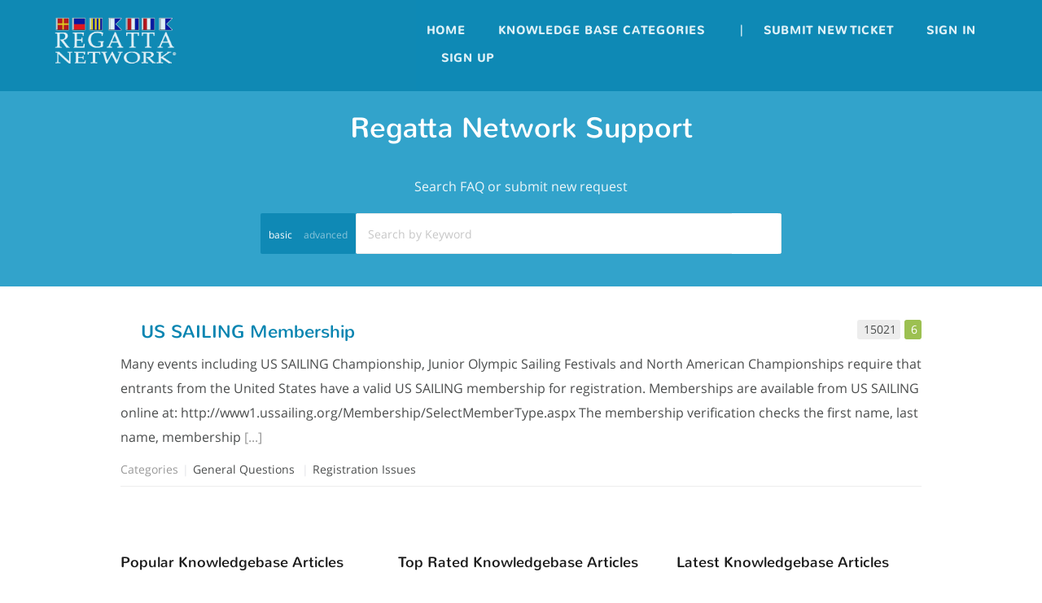

--- FILE ---
content_type: text/html; charset=utf-8
request_url: https://support.regattanetwork.com/
body_size: 4228
content:
 <!DOCTYPE html>
<html lang="en-US">
  <head>
    <meta http-equiv="X-UA-Compatible" content="IE=edge">
    <link rel="icon" href="https://www.regattanetwork.com/favicon-16.png">
    <link rel="canonical" href="https://support.regattanetwork.com">
    <base href="https://support.regattanetwork.com">
    <meta charset="UTF-8">
    <meta name="viewport" content="width=device-width, initial-scale=1">
<link href="/css/app.css" media="screen" rel="stylesheet" type="text/css">

<title>Regatta Network Support</title><meta content="Regatta Network Support, FAQs, Submit support request" name="description">
    <!--script src="/fontawesome/js/all.min.js" data-auto-add-css="false"></script-->
<link href="/fontawesome/css/fontawesome.min.css" media="screen" rel="stylesheet" type="text/css">
<link href="/fontawesome/css/solid.min.css" media="screen" rel="stylesheet" type="text/css">
<link href="/fontawesome/css/brands.min.css" media="screen" rel="stylesheet" type="text/css">
    <script type="text/javascript" src="https://cdn.livehelpnow.net/assets/js/jquery/3.7.1/jquery.min.js" integrity="sha512-v2CJ7UaYy4JwqLDIrZUI/4hqeoQieOmAZNXBeQyjo21dadnwR+8ZaIJVT8EE2iyI61OV8e6M8PP2/4hpQINQ/g==" crossorigin="anonymous">
    </script>
    <script src="https://cdn.livehelpnow.net/assets/js/json2.js" integrity="sha384-hjOctH2uZWYXVicnm9yGW89Ui/F+JmaSIUugYhyOuZ+tqINGDethOEZ4WFyvcIvd" crossorigin="anonymous"></script>

  </head>
  <body>
    <div id="kb-site-container" class="clearfix kb-layout-fullwidth">






<script type="text/javascript" src="/js/search_bar.js" id="search_bar_js" search_category="0"></script>
<section id="page-header" class="clearfix ph-align-center ph-large">
  <div class="kb-container search-bar" title="Search">
    <h2 class="search-heading" id="page-header-title" title="Search">Regatta Network Support</h2>
    <h3 id="page-header-tagline" title="A premium integrated Knowledge base, providing 24/7 customer support">Search FAQ or submit new request</h3>
<form action="" class="kb-site-search" method="post"><input name="_csrf_token" type="hidden" hidden value="Mm0eISMKbn0OPSEgJ2gsJg1zWhcOATkBhYYKKR_3duvmvXboHJ0D6vN8">
      <label class="kb-screen-reader-text" for="search"></label>
      <div id="advanced-search-buttons">
        <p id="basic-search-icon" onclick="toggleAdvancedSearch()"><i class="fa fa-plus-square"></i></p>
        <p id="basic-search-button" onclick="showBasicSearch()" title="basic">basic</p>
        <p id="advanced-search-button" onclick="showAdvancedSearch()" title="advanced">advanced</p>
      </div>
      <div id="search-input-container">
        <input id="search" class="kb-site-search__field search-kb" oninput="toggleSearchDisable()" autocomplete="off" name="search" title="Search by Keyword" placeholder="Search by Keyword" type="text" data-toggle="hideseek" data-list=".kb-site-search__field" maxlength="" value="" onClick="this.setSelectionRange(0, this.value.length)">
      </div>
      <input type="hidden" name="cid" id="cid" value="10171" title="Search by Keyword">
      <input type="hidden" name="from_search_bar" value="true">
      <input id="basic-search-input" type="hidden" name="basic_search" value="">
      <button id="main-search-button" class="kb-site-search__button kb-search-button" type="submit" title="Search button"><i class="fa fa-search fa-2x" title="Search Icon"></i></button>
      <div id="kb-site-search__results"></div>
      <div id="advanced-search-options">
        <div id="exact-match">
          <p id="exact-match-label" title="Exact phrase">Exact phrase:</p>
          <input id="exact-match-checkbox" name="exact_match" type="checkbox" placeholder="Main Category">
        </div>
        <div id="category-filter">
          <label id="category-filter-label" for="categories" title="Filter By">Filter By:</label>
          <select id="categories" name="category">
            <option value="0" selected>-- All Categories --</option>

              <option value="24014">All</option>

              <option value="24015">General Questions</option>

              <option value="25673">Registration Issues</option>

              <option value="25676">Event Setup Issues</option>

              <option value="28166">Event Management Issues</option>

          </select>
        </div>
      </div>
</form>
  </div>

</section>
<script type="text/javascript" src="/js/header.js"></script>
<header id="site-header" class="clearfix">
  <input type="hidden" name="cid" id="cid" value="10171">
  <div class="kb-container clearfix">
    <div class="kb-logo">
      <a href="http://www.regattanetwork.com" title="Support Center">

          <img src="https://www.regattanetwork.com/clubmgmt/regatta_uploads/1424/Logo6e.gif">

      </a>
    </div>
    <nav id="nav-primary">
      <div id="kb-nav-toggle">
        <div id="nav-primary-menu" class="menu-primary-nav-container">
          <ul>
            <li><a href="/10171/" title="Home">Home</a></li>

              <li id="category-dropdown-mobile">
                <a class="category-dropdown-mobile-title">Knowledge Base Categories</a>
                <i id="category-dropdown-caret-mobile" class="fa fa-caret-down" aria-hidden="true" title="Toggle dropdown menu"></i>
                <div class="category-dropdown-mobile">


                    <div class="" title="General Questions"><a class="kb-widget__entry-title-footer" href="/10171/kb/category/24015/general-questions" title="General Questions">General Questions</a></div>


                    <div class="" title="Registration Issues"><a class="kb-widget__entry-title-footer" href="/10171/kb/category/25673/registration-issues" title="Registration Issues">Registration Issues</a></div>


                    <div class="" title="Event Setup Issues"><a class="kb-widget__entry-title-footer" href="/10171/kb/category/25676/event-setup-issues" title="Event Setup Issues">Event Setup Issues</a></div>


                    <div class="" title="Event Management Issues"><a class="kb-widget__entry-title-footer" href="/10171/kb/category/28166/event-management-issues" title="Event Management Issues">Event Management Issues</a></div>

                  <div title="All Categories"><a class="kb-widget__entry-title-footer" href="/10171/kb" title="All Categories">-- All Categories --</a></div>
                </div>
              </li>




                  <li class="test"><a href="/10171/auth">Sign in</a></li>


                  <li><a href="/10171/auth/signup">Sign up</a></li>



          </ul>
        </div>
        <button>
          <span>Menu</span>
        </button>
      </div>
      <div id="nav-primary-menu2">
        <ul id="menu-primary-nav">
          <li id="home-menu-li">
            <a href="/10171/" title="Home">Home</a></li>

              <li id="category-dropdown">
                <a>Knowledge Base Categories</a>
                <i id="category-dropdown-caret" class="fa fa-caret-down" aria-hidden="true" title="Toggle dropdown menu"></i>
                <div class="category-dropdown">


                    <div class="category-dropdown-name" title="General Questions"><a class="kb-widget__entry-title-footer" href="/10171/kb/category/24015/general-questions" title="General Questions">General Questions</a></div>


                    <div class="category-dropdown-name" title="Registration Issues"><a class="kb-widget__entry-title-footer" href="/10171/kb/category/25673/registration-issues" title="Registration Issues">Registration Issues</a></div>


                    <div class="category-dropdown-name" title="Event Setup Issues"><a class="kb-widget__entry-title-footer" href="/10171/kb/category/25676/event-setup-issues" title="Event Setup Issues">Event Setup Issues</a></div>


                    <div class="category-dropdown-name" title="Event Management Issues"><a class="kb-widget__entry-title-footer" href="/10171/kb/category/28166/event-management-issues" title="Event Management Issues">Event Management Issues</a></div>

                  <div class="category-dropdown-name" title="All Categories"><a class="kb-widget__entry-title-footer" href="/10171/kb" title="All Categories">-- All Categories --</a></div>
                </div>
              </li>
            <li>|</li>

              <li><a href="/10171/sp/ticket">Submit new ticket</a></li>



                <li><a href="/10171/auth">Sign in</a></li>


                <li><a href="/10171/auth/signup">Sign up</a></li>



        </ul>
      </div>
    </nav>
  </div>
</header>
      <div id="google_translate_element"></div>









      <script id="main_layout" type="text/javascript" src="/js/main_layout.js" nonce="lhn-block" oauth_id="8e6ce1eb-3203-469b-8a1d-5ada735751a9" oauth_secret="E36B48ECF7054CB9B3E5CC11983E675411313B5B45AA470798" hoc_id="ba5e39e9-b411-493c-9275-4f2b18d65988" ticket_window_id="0" callback_window_id="0" hoc_options="" hoc_cats="" email="" full_name="" first_name="" last_name=""></script>







<div class="kb-container-home">


  <article id="homepage-pins" class="kb-article kb-article__format-standard" title="Article Icon">
    <ul class="kb-meta">
      <li class="kb-meta__views" title="Total views 15021"><i class="far fa-eye homepage-eye"></i>15021</li>
      <li class="kb-meta__usefulness kb-meta__usefulness--good" title="Total votes 6"><i class="fas fa-thumbs-up homepage-thumbs-up"></i>6</li>

    </ul>
    <i class="fa fa-file-alt homepage-file"></i>
    <h3 class="kb-article__title article-title-highlight">
      <a href="/10171/kb/article/68544/us-sailing-membership" title="US SAILING Membership">US SAILING Membership</a>
    </h3>
    <div class="entry-content clearfix">

        <p title="Answer">
Many events including US SAILING Championship, Junior Olympic Sailing Festivals and North American Championships require that entrants from the United States have a valid US SAILING membership for registration.  Memberships are available from US SAILING online at:   http://www1.ussailing.org/Membership/SelectMemberType.aspx  The membership verification checks the first name, last name, membership
          <a class="elipsis" href="/10171/kb/article/68544/us-sailing-membership" title="US SAILING Membership">[...]</a>
        </p>

    </div>

    <ul class="kb-entry-meta clearfix">
      <li title="Categories"><span>Categories</span></li>




          <li>
            <a class="category-name-title" href="/10171/kb/category/24015/general-questions" title="General Questions">General Questions</a>
          </li>





          <li>
            <a class="category-name-title" href="/10171/kb/category/25673/registration-issues" title="Registration Issues">Registration Issues</a>
          </li>


    </ul>
  </article>

</div>
<section id="homepage-widgets" class="clearfix">
  <div class="kb-container kb-container-home">
    <div class="kb-grid kb-grid-gutter-20 kb-grid-gutter-bottom-40">

<section class="widget kb_widget_articles kb-grid-col kb-grid-4">
  <h4 class="widget-title" title="Popular Knowledgebase Articles">Popular Knowledgebase Articles</h4>
  <div class="widget-title-underline-2"></div>
  <ul title="Most Viewed Articles">


      <li class="kb-widget-article__format-standard" title="Accessing your registration entry to pay or modify skipper/crew information">
        <i class="fa fa-file-alt homepage-widget-file"></i>
        <a class="kb-widget__entry-title" href="/10171/kb/article/16098/" title="Accessing your registration entry to pay or modify skipper/crew information">Accessing your registration entry to pay or modify skipper/crew information</a>

      </li>

      <li class="kb-widget-article__format-standard" title="I&#39;m crewing and need to add my information">
        <i class="fa fa-file-alt homepage-widget-file"></i>
        <a class="kb-widget__entry-title" href="/10171/kb/article/16099/" title="I&#39;m crewing and need to add my information">I&#39;m crewing and need to add my information</a>

      </li>

      <li class="kb-widget-article__format-standard" title="How to manually add paper or mail in registrations to my event?">
        <i class="fa fa-file-alt homepage-widget-file"></i>
        <a class="kb-widget__entry-title" href="/10171/kb/article/16218/" title="How to manually add paper or mail in registrations to my event?">How to manually add paper or mail in registrations to my event?</a>

      </li>

      <li class="kb-widget-article__format-standard" title="Why does my event&#39;s registration form say that registration is not open?">
        <i class="fa fa-file-alt homepage-widget-file"></i>
        <a class="kb-widget__entry-title" href="/10171/kb/article/16394/" title="Why does my event&#39;s registration form say that registration is not open?">Why does my event&#39;s registration form say that registration is not open?</a>

      </li>

  </ul>
</section>

<section class="widget kb_widget_articles kb-grid-col kb-grid-4">
  <h4 class="widget-title" title="Top Rated Knowledgebase Articles">Top Rated Knowledgebase Articles</h4>
  <div class="widget-title-underline-1"></div>
  <ul title="Top Rated Articles">


      <li class="kb-widget-article__format-standard" title="Accessing your registration entry to pay or modify skipper/crew information">
        <i class="fa fa-file-alt homepage-widget-file"></i>
        <a class="kb-widget__entry-title" href="/10171/kb/article/16098/" title="Accessing your registration entry to pay or modify skipper/crew information">Accessing your registration entry to pay or modify skipper/crew information</a>

      </li>

      <li class="kb-widget-article__format-standard" title="How do I delete a registrant from my event?">
        <i class="fa fa-file-alt homepage-widget-file"></i>
        <a class="kb-widget__entry-title" href="/10171/kb/article/18005/" title="How do I delete a registrant from my event?">How do I delete a registrant from my event?</a>

      </li>

      <li class="kb-widget-article__format-standard" title="The registration form is telling me that my US Sailing Number is invalid or wrong.">
        <i class="fa fa-file-alt homepage-widget-file"></i>
        <a class="kb-widget__entry-title" href="/10171/kb/article/16100/" title="The registration form is telling me that my US Sailing Number is invalid or wrong.">The registration form is telling me that my US Sailing Number is invalid or wrong.</a>

      </li>

      <li class="kb-widget-article__format-standard" title="Resolving &#39;pending&#39; crew status">
        <i class="fa fa-file-alt homepage-widget-file"></i>
        <a class="kb-widget__entry-title" href="/10171/kb/article/16102/" title="Resolving &#39;pending&#39; crew status">Resolving &#39;pending&#39; crew status</a>

      </li>

  </ul>
</section>

<section class="widget kb_widget_articles kb-grid-col kb-grid-4">
  <h4 class="widget-title" title="Latest Knowledgebase Articles">Latest Knowledgebase Articles</h4>
  <div class="widget-title-underline-3"></div>
  <ul title="Latest Articles">


      <li class="kb-widget-article__format-standard" title="US SAILING Membership">
        <i class="fa fa-file-alt homepage-widget-file"></i>
        <a class="kb-widget__entry-title" href="/10171/kb/article/68544/us-sailing-membership" title="US SAILING Membership">US SAILING Membership</a>

      </li>

      <li class="kb-widget-article__format-standard" title="How do I delete a registrant from my event?">
        <i class="fa fa-file-alt homepage-widget-file"></i>
        <a class="kb-widget__entry-title" href="/10171/kb/article/18005/" title="How do I delete a registrant from my event?">How do I delete a registrant from my event?</a>

      </li>

      <li class="kb-widget-article__format-standard" title="Why does my event&#39;s registration form say that registration is not open?">
        <i class="fa fa-file-alt homepage-widget-file"></i>
        <a class="kb-widget__entry-title" href="/10171/kb/article/16394/" title="Why does my event&#39;s registration form say that registration is not open?">Why does my event&#39;s registration form say that registration is not open?</a>

      </li>

      <li class="kb-widget-article__format-standard" title="Introducing Database Verified YRA and ODCA Registration Discounts">
        <i class="fa fa-file-alt homepage-widget-file"></i>
        <a class="kb-widget__entry-title" href="/10171/kb/article/16302/" title="Introducing Database Verified YRA and ODCA Registration Discounts">Introducing Database Verified YRA and ODCA Registration Discounts</a>

      </li>

  </ul>
</section>
    </div>
  </div>

</section>
<section id="site-footer-widgets">
  <div class="kb-container kb-container-home">
    <div class="kb-grid kb-grid-gutter-20">

      <section class="widget widget_text kb-grid-col kb-grid-4" title="Regatta Network, Inc. Company Profile">
        <h4 class="widget-title" title="">Company Sites</h4>

      </section>
      <section class="widget kb_widget_articles kb-grid-col kb-grid-4">
        <h4 class="widget-title" title="Knowledge Base Categories">Knowledge Base Categories</h4>
        <ul>


            <li class="kb-widget-article__format-standard" title="General Questions">
              <a class="kb-widget__entry-title-footer" href="/10171/kb/category/24015/general-questions" title="General Questions">General Questions</a>
            </li>


            <li class="kb-widget-article__format-standard" title="Registration Issues">
              <a class="kb-widget__entry-title-footer" href="/10171/kb/category/25673/registration-issues" title="Registration Issues">Registration Issues</a>
            </li>


            <li class="kb-widget-article__format-standard" title="Event Setup Issues">
              <a class="kb-widget__entry-title-footer" href="/10171/kb/category/25676/event-setup-issues" title="Event Setup Issues">Event Setup Issues</a>
            </li>


            <li class="kb-widget-article__format-standard" title="Event Management Issues">
              <a class="kb-widget__entry-title-footer" href="/10171/kb/category/28166/event-management-issues" title="Event Management Issues">Event Management Issues</a>
            </li>

          <li class="kb-widget-article__format-standard" title="All Categories">
            <a class="kb-widget__entry-title-footer" href="/10171/kb" title="All Categories">-- All Categories --</a>
          </li>
        </ul>
      </section>

        <section class="widget widget_text kb-grid-col kb-grid-4 no-margin-bottom">
          <h4 class="widget-title">Connect With Us</h4>


            <li class="contact-title contact-name">Regatta Network</li>


            <li class="contact-title">Regatta Network makes it easy to create, manage, communicate and market your sailing event online. Since 2006 over 900 clubs have used Regatta Network to process over 500,000 registrations</li>



            <li class="contact-title address"><p>621 Lazy Lane, San Marcos, TX 78666</p>
</li>


            <li class="contact-title"> (866)987-2638 • (512) 392-9091</li>


            <li class="contact-title">
              <a class="kb-widget__entry-title-footer links" href="/cdn-cgi/l/email-protection#7d5d14131b123d0f181a1c09091c1318090a120f16531e1210" title="email"> <span class="__cf_email__" data-cfemail="d2bbbcb4bd92a0b7b5b3a6a6b3bcb7a6a5bda0b9fcb1bdbf">[email&#160;protected]</span></a>
            </li>


            <li class="contact-title website">
              <a class="kb-widget__entry-title-footer links" href="https://regattanetwork.com" title="website">https://regattanetwork.com</a>
            </li>

        </section>
        <section class="widget HT_Social_Widget_Display kb-grid-col kb-grid-4" title="Regatta Network, Inc. Social Media Links">
          <ul class="ht-social-media-list clearfix">






          </ul>
          <script data-cfasync="false" src="/cdn-cgi/scripts/5c5dd728/cloudflare-static/email-decode.min.js"></script><script>
            function googleTranslateElementInit() {
              new google.translate.TranslateElement({
                pageLanguage: 'en',
                multilanguagePage: true,
                layout: google.translate.TranslateElement.InlineLayout.SIMPLE
              }, 'google_translate_element');
            }

            $('#google_translate_element').on('click', function () {
                  if ($('iframe.VIpgJd-ZVi9od-xl07Ob-OEVmcd.skiptranslate').is(':visible') == true) {
                    return false;
                  }
            });
          </script>
          <script src="//translate.google.com/translate_a/element.js?cb=googleTranslateElementInit"></script>
        </section>

    </div>
  </div>
  <div class="poweredby">Powered by LiveHelpNow customer support suite</div>
</section>
      <script src="/js/app.js"></script>
      <script src="/js/toggle_main_search.js"></script>

        <script src="/js/sdk.js"></script>

    </div>

  </body>
</html>

--- FILE ---
content_type: text/css
request_url: https://support.regattanetwork.com/css/app.css
body_size: 18045
content:
html{-ms-text-size-adjust:100%;-webkit-text-size-adjust:100%;font-family:Open sans}body{margin:0}article,aside,details,figcaption,figure,footer,header,hgroup,main,nav,section,summary{display:block}audio,canvas,progress,video{display:inline-block;vertical-align:baseline}audio:not([controls]){display:none;height:0}[hidden],template{display:none}a{background:transparent}a:active,a:hover{outline:0}abbr[title]{border-bottom:1px dotted}b,strong{font-weight:700}dfn{font-style:italic}h1{font-size:2em;margin:.67em 0}mark{background:#ff0;color:#000}small{font-size:80%}sub,sup{font-size:75%;line-height:0;position:relative;vertical-align:baseline}sup{top:-.5em}sub{bottom:-.25em}img{border:0}svg:not(:root){overflow:hidden}figure{margin:1em 40px}hr{-moz-box-sizing:content-box;box-sizing:content-box;height:0}pre{overflow:auto}code,kbd,pre,samp{font-family:monospace,monospace;font-size:1em}button,input,optgroup,select,textarea{color:inherit;font:inherit;margin:0}button{overflow:visible}button,select{text-transform:none}button,html input[type=button],input[type=reset],input[type=submit]{-webkit-appearance:button;cursor:pointer}button[disabled],html input[disabled]{cursor:default}button::-moz-focus-inner,input::-moz-focus-inner{border:0;padding:0}input{line-height:normal}input[type=checkbox],input[type=radio]{box-sizing:border-box;padding:0}input[type=number]::-webkit-inner-spin-button,input[type=number]::-webkit-outer-spin-button{height:auto}input[type=search]{-webkit-appearance:textfield}input[type=search]::-webkit-search-cancel-button,input[type=search]::-webkit-search-decoration{-webkit-appearance:none}fieldset{border:1px solid silver;margin:0 2px;padding:.35em .625em .75em}legend{border:0;padding:0}textarea{overflow:auto}optgroup{font-weight:700}table{border-collapse:collapse;border-spacing:0}td,th{padding:0}*,:after,:before{-webkit-box-sizing:border-box;-moz-box-sizing:border-box;box-sizing:border-box}.clearfix{*zoom:1}.clearfix:after,.clearfix:before{content:"";display:table}.clearfix:after{clear:both}.screen-reader-text{clip:rect(0,0,0,0);border:0;height:1px;margin:-1px;overflow:hidden;padding:0;position:absolute;width:1px}.block{display:block}.width-240{width:240px}.width-100per{width:100%}.width-30per{width:30%}.no-padding{padding:0}.no-margin-bottom{margin-bottom:0}.kb-grid{*zoom:1}@media screen and (min-width:400px){.kb-grid.kb-grid-gutter-10{margin:0 -10px}.kb-grid.kb-grid-gutter-10 .kb-grid-col{padding:0 10px}.kb-grid.kb-grid-gutter-20{margin:0 -20px}.kb-grid.kb-grid-gutter-20 .kb-grid-col{padding:0 20px}.kb-grid.kb-grid-gutter-30{margin:0 -30px}.kb-grid.kb-grid-gutter-30 .kb-grid-col{padding:0 30px}.kb-grid.kb-grid-gutter-55{margin:0 -74px}.kb-grid.kb-grid-gutter-55 .kb-grid-col{padding:0 75px}}.kb-grid.kb-grid-gutter-bottom-10 .kb-grid-col{margin-bottom:10px}.kb-grid.kb-grid-gutter-bottom-20 .kb-grid-col{margin-bottom:20px}.kb-grid.kb-grid-gutter-bottom-30 .kb-grid-col{margin-bottom:30px}.kb-grid.kb-grid-gutter-bottom-40 .kb-grid-col{margin-bottom:40px}.kb-grid:after,.kb-grid:before{content:"";display:table}.kb-grid:after{clear:both}.kb-grid .kb-grid-col{float:left}.kb-grid .kb-grid-12{width:100%}.kb-grid .kb-grid-11{width:91.666%}.kb-grid .kb-grid-10{width:83.333%}.kb-grid .kb-grid-9{width:75%}.kb-grid .kb-grid-8{width:66.666%}.kb-grid .kb-grid-7{width:58.333%}.kb-grid .kb-grid-6{width:50%}.kb-grid .kb-grid-5{width:41.666%}.kb-grid .kb-grid-4{width:33.333%}.kb-grid .kb-grid-3{width:25%}@media screen and (max-width:720px){.kb-grid .kb-grid-3{width:50%}}@media screen and (max-width:480px){.kb-grid .kb-grid-3{width:100%}}.kb-grid .kb-grid-2{width:16.666%}@media screen and (max-width:800px){.kb-grid .kb-grid-2{width:33.333%}}@media screen and (max-width:600px){.kb-grid .kb-grid-2{width:50%}}@media screen and (max-width:400px){.kb-grid .kb-grid-2{width:100%}}.kb-grid .kb-grid-1{width:8.333%}@media screen and (max-width:800px){.kb-grid .kb-grid-1{width:16.666%}}@media screen and (max-width:600px){.kb-grid .kb-grid-1{width:25%}}@media screen and (max-width:400px){.kb-grid .kb-grid-1{width:33.333%}}@media screen and (max-width:860px){.kb-grid .kb-grid-10,.kb-grid .kb-grid-11,.kb-grid .kb-grid-4,.kb-grid .kb-grid-5,.kb-grid .kb-grid-6,.kb-grid .kb-grid-7,.kb-grid .kb-grid-8,.kb-grid .kb-grid-9{width:100%}}form{font-size:14px}form input[type=date],form input[type=datetime-local],form input[type=datetime],form input[type=email],form input[type=month],form input[type=number],form input[type=password],form input[type=search],form input[type=tel],form input[type=text],form input[type=time],form input[type=url],form input[type=week],form select,form textarea{-webkit-appearance:none;background:#fff;border:1px solid #ebebeb;-webkit-border-radius:4px;-moz-border-radius:4px;-ms-border-radius:4px;border-radius:4px;color:#6e6c6c;*height:auto;margin:0;max-width:100%;outline:0;padding:10px 12px;*padding-bottom:1px;*padding-top:2px;text-align:left;vertical-align:top}form input[type=date][disabled],form input[type=datetime-local][disabled],form input[type=datetime][disabled],form input[type=email][disabled],form input[type=month][disabled],form input[type=number][disabled],form input[type=password][disabled],form input[type=search][disabled],form input[type=tel][disabled],form input[type=text][disabled],form input[type=time][disabled],form input[type=url][disabled],form input[type=week][disabled],form select[disabled],form textarea[disabled]{color:#eee}form a.button_disabled,form input[disabled],form select[disabled],form select[disabled] optgroup,form select[disabled] option,form textarea[disabled]{-webkit-box-shadow:none;-moz-box-shadow:none;box-shadow:none;color:#c7c7c7;cursor:default;-moz-user-select:-moz-none;-webkit-user-select:none;-khtml-user-select:none;user-select:none}form input::-webkit-input-placeholder,form textarea::-webkit-input-placeholder{color:#c7c7c7}form input:-moz-placeholder,form textarea:-moz-placeholder{color:#c7c7c7}form textarea{max-width:600px;min-height:40px;overflow:auto;resize:vertical;width:100%}form button,form input[type=button],form input[type=reset],form input[type=submit]{-webkit-appearance:none;background:#434345;border:none;-webkit-border-radius:4px;-moz-border-radius:4px;-ms-border-radius:4px;border-radius:4px;color:#fff;cursor:pointer;display:inline-block;font-family:Nunito,sans-serif;font-size:14px;font-weight:400;margin:0;outline:0;overflow:visible;padding:12px 14px;text-decoration:none;text-shadow:none;text-transform:uppercase;-moz-transition:all 0 ease-out .3s;-o-transition:all 0 ease-out .3s;-webkit-transition:all 0 ease-out .3s;-ms-transition:all 0 ease-out .3s;transition:all 0 ease-out .3s;vertical-align:top;width:auto}form button[disabled],form input[disabled]{cursor:default}form button:hover,form input[type=button]:hover,form input[type=reset]:hover,form input[type=submit]:hover{text-decoration:none}form form button:active,form form input[type=button]:active,form form input[type=reset]:active,form form input[type=submit]:active{position:relative;top:1px}form input[type=button]::-moz-focus-inner,form input[type=reset]::-moz-focus-inner,form input[type=submit]::-moz-focus-inner{border:0;padding:0}form select[multiple],form select[size],form textarea{height:auto}form input[type=search]::-webkit-search-decoration{display:none}body{-webkit-backface-visibility:hidden;background:#fff;color:#4b4d4d;font-family:Open Sans,sans-serif;font-size:14px;font-size-adjust:auto;font-weight:400;line-height:23px}@media screen and (min-width:321px){body{font-size:16px;line-height:30px}}a,a:visited{outline:0;text-decoration:none;-moz-transition:color .15s ease-out;-o-transition:color .15s ease-out;-webkit-transition:color .15s ease-out;-ms-transition:color .15s ease-out;transition:color .15s ease-out}a:hover{cursor:pointer}h1,h2,h3,h4,h5,h6{color:#1a1a1a;font-family:Nunito,sans-serif;font-weight:400;line-height:1}#article-content h1,#article-content h2,#article-content h3,#article-content h4,#article-content h5,#article-content h6{display:block;font-weight:700;margin-left:0;margin-right:0}#article-content h1{font-size:2em;margin-bottom:.67em;margin-top:.67em}#article-content h2{font-size:1.5em;margin-bottom:.83em;margin-top:.83em}#article-content h3{font-size:1.17em;margin-bottom:1em;margin-top:1em}#article-content h4{font-size:1em;margin-bottom:1.33em;margin-top:1.33em}#article-content h5{font-size:.83em;margin-bottom:1.67em;margin-top:1.67em}#article-content h6{font-size:.67em;margin-bottom:2.33em;margin-top:2.33em}#article-content ol,#article-content p{display:block;margin:1em 0}#article-content ol{list-style-type:decimal;padding-left:40px}#article-content ul{display:block;list-style-type:disc;margin:1em 0}#article-content li{display:list-item}#article-content a:link,#article-content a:visited{background-color:transparent;text-decoration:none}#kb-site-container{background:#fff;margin:0 auto}#kb-site-container.ht-sc-boxed{margin:0 auto;max-width:1200px}.kb-container{margin:0 auto;max-width:95%;padding:0 15px;position:relative}@media screen and (min-width:321px){.kb-container{padding:0 20px}}.kb-container-home{margin:36px auto 0;max-width:80%;padding:0 15px 32px;position:relative}@media screen and (min-width:321px){.kb-container-home{padding:0 20px 32px}}#primary.sidebar-left #content{float:right;width:68%}#primary.sidebar-left #sidebar{padding-right:50px;position:relative}#primary.sidebar-right #content{float:left;width:70%}#primary.sidebar-right #sidebar{padding-left:50px}@media screen and (max-width:720px){#primary.sidebar-left #content,#primary.sidebar-left #sidebar,#primary.sidebar-off #content,#primary.sidebar-off #sidebar,#primary.sidebar-right #content,#primary.sidebar-right #sidebar{clear:both;float:none;padding:0;width:100%!important}}#content{margin:70px 0 0;position:relative;width:100%}@media screen and (max-width:1050px){#content{width:100%!important}}@media screen and (min-width:720px){#content{margin:90px 0 0}}#primary.sidebar-left #article-content{float:right;width:68%}#primary.sidebar-left #sidebar #sidebar-categories{padding-right:50px}#primary.sidebar-right.article-primary{left:24%;position:relative;width:76%}#primary.sidebar-right #article-content{float:left;width:67%}#primary.sidebar-right #sidebar #sidebar-categories{padding-left:50px}@media screen and (max-width:720px){#primary.sidebar-left #article-content,#primary.sidebar-left #sidebar,#primary.sidebar-off #article-content,#primary.sidebar-off #sidebar,#primary.sidebar-right #article-content,#primary.sidebar-right #sidebar{clear:both;float:none;margin-top:0;padding:0;width:100%!important}}#article-content{margin:90px 0 0!important;position:relative;width:100%}#article-content article{border-bottom:none}@media screen and (min-width:720px){#article-content{margin:90px 0 0}}#sidebar{float:left;margin:70px 0 0;position:relative}@media screen and (min-width:720px){#sidebar{margin:90px 0 0}}@media screen and (max-width:1050px){#sidebar{display:block;margin:0!important;padding:0!important;width:100%!important}}#sidebar-categories{float:left;position:relative;position:absolute;width:32%}@media screen and (min-width:720px){#sidebar-categories{margin:90px 0 0}}@media screen and (max-width:1050px){#sidebar-categories{display:block;margin-left:0;margin-right:10px}}@media screen and (min-width:1050px){.quickstart-aside-categories{padding:0 25px 10px 30px}}@media screen and (max-width:1050px){.kb_widget_quickstart{display:none}#article-content{width:100%!important}.quickstart-aside-categories{margin:90px 0 0;margin-left:20px!important;margin-right:20px!important;padding:0}.quickstart-aside{width:100%}.folder-action-main{font-size:22px}.category-nav-title{font-size:14px}.child-category-container{margin-bottom:10px}.quickstart-aside{display:none!important}}@media screen and (max-width:900px){#sidebar-categories{display:none}#article-content{width:100%!important}#primary.sidebar-right{left:0!important;position:relative;width:100%!important}}@media screen and (max-width:480px){.kb-container-home{padding:0 20px 32px}#all-categories{margin-bottom:0!important}}@media screen and (orientation:portrait)and (max-width:480px){#article-content{margin-top:75px!important}}@media screen and (orientation:landscape)and (max-width:900px){#article-content{margin-top:90px!important}}#site-header{background:#0985b1;color:#fff;height:112px;margin:auto;opacity:.85;padding:15px 0;position:fixed;top:0;width:100%;z-index:100000}@media screen and (min-width:321px){#site-header{padding:5px 0}}#site-header .kb-container{align-items:center;display:flex;flex-direction:row;height:100%;justify-content:flex-start;width:100%}#site-header .user-avatar{background:#fff;border-radius:20px;height:25px;vertical-align:bottom;width:25px!important}#site-header #logo{color:#fff;float:left;font-family:Nunito,sans-serif;font-size:26px;height:90px;line-height:97px;vertical-align:middle}@media screen and (max-width:901px){#site-header #logo{font-family:Nunito,sans-serif;font-size:22px;height:55px;line-height:97px}}#site-header #logo h1{display:none}#site-header #logo img{height:auto;max-width:180px}@media screen and (max-width:321px){#site-header #logo img{max-height:35px;vertical-align:middle}}#site-header .kb-logo{flex-basis:40%;margin:10px auto}#site-header .kb-logo img{max-height:90px;max-width:180px;vertical-align:middle}.dropdown-content{background-color:#fff;box-shadow:0 8px 16px 0 rgba(0,0,0,.2);display:none;min-width:160px;position:absolute;z-index:1}.dropdown-content a{color:#000;display:block;padding:12px 16px;text-decoration:none}.show-drp,.show-sso-menu{display:block}#sso-dropdown-menu{background-color:#0f89b5;box-shadow:0 8px 16px 0 rgba(0,0,0,.2);min-width:160px;position:absolute;z-index:1}#home-menu-li{right:18px}#sso-menu-btn .fa-caret-down{font-size:18px}#sso-dropdown-menu a:hover{background:#fff;color:#0f89b5!important}#category-dropdown-caret{cursor:pointer;font-size:18px;position:absolute;right:-1px;top:5px}#category-dropdown-caret-mobile{cursor:pointer;display:inline-block;font-size:21px;position:relative;right:-5px;top:3px}#category-dropdown{display:inline-block;right:18px}.category-dropdown-mobile{display:none;padding-left:5px}.category-dropdown-mobile-title{display:inline-block!important}.category-dropdown{background:#0f89b5;box-shadow:0 8px 16px 0 rgba(0,0,0,.2);display:none;left:6px;position:absolute;width:auto;width:195px}.category-dropdown-name:hover{background:#fff}.category-dropdown-name a:hover{color:#0f89b5!important}@media screen and (orientation:portrait)and (max-width:480px){#site-header{height:75px}#site-header .kb-logo img{max-height:50px}}@media screen and (orientation:landscape)and (max-width:900px)and (max-height:500px){#site-header{height:75px;padding:0}#site-header .kb-logo img{max-height:70px}}#site-footer{background:#f5f8fa;color:#666;padding:30px 0}#site-footer-widgets{background:#f5f8fa;color:#666;font-size:16px;line-height:16px;padding:20px 0 15px;position:relative}#site-footer-widgets .poweredby{font-size:10px;text-align:center;width:100%}#site-footer-widgets a,#site-footer-widgets a:visited{color:#666}#site-footer-widgets a:hover{color:#1a1a1a}#site-footer-widgets .kb-widget-article__format-standard{padding-left:0}#site-footer-widgets .widget{margin-bottom:30px;position:relative}#site-footer-widgets .widget .widget-title{font-size:16px;margin-bottom:25px}#site-footer-widgets .widget>ul{list-style:none;margin:0;padding:0}#site-footer-widgets .widget>ul>li{border-bottom:1px solid #e5e7e9;margin-bottom:10px;padding-bottom:10px}#site-footer-widgets .widget>ul>li:last-child{border-bottom:0;margin-bottom:12px;padding-bottom:0}#site-footer-widgets .contact-title{font-size:15px;list-style:none;margin-bottom:5px;padding-bottom:5px}#site-footer-widgets .contact-title.website{color:#0985b1}#site-footer-widgets .widget-title-name{font-size:15px}#site-footer-widgets .links{color:#0985b1}#site-footer-widgets .contact-name{font-size:18px;font-weight:700}#site-footer-widgets .address{margin-top:-3px;padding-bottom:0}.ht-icon-preview{display:block;float:left;font-size:30px}ul.ht-social-media-list{list-style-type:none}ul.ht-social-media-list li{float:left;font-size:30px;margin-right:2px;padding-right:8px}ul.ht-social-media-list li:before{content:""}.HT_Social_Widget_Display li{border-bottom:0!important;margin-bottom:0!important;padding-bottom:0!important}.facebook-social{color:#3b5998}.google-social{color:#dd4b39}.twitter-social{color:#55acee}.linkedin-social{color:#4875b4}.youtube-social{color:#f33}#nav-primary{display:table-cell;flex-basis:60%;font-family:Nunito,sans-serif;vertical-align:middle}#nav-primary ul{list-style:none;margin:0;padding:0}#nav-primary ul a{color:#fff;display:block}#nav-primary button{background:none;border:none;color:#fff;float:right;font-size:15px;line-height:1;outline:none;padding:0 0 0 50px;position:relative;text-transform:uppercase}#nav-primary button span:before{content:"";font-family:FontAwesome;margin:0 5px 0 0}@media screen and (max-width:900px){#nav-primary #nav-primary-menu{background:#0985b1;clear:both;display:none;display:hidden;left:0;padding:20px;position:fixed;right:0;top:100px;z-index:99999}#nav-primary #nav-primary-menu ul li{border-bottom:1px solid hsla(0,0%,100%,.2);margin:0 0 15px;padding:0 0 15px}#nav-primary #nav-primary-menu ul li:last-child{border-bottom:0;margin-bottom:0;padding-bottom:0}#nav-primary #nav-primary-menu ul li ul{border-top:1px solid hsla(0,0%,100%,.2);margin-left:20px;margin-top:15px;padding-top:15px}#nav-primary #nav-primary-menu2{clear:both;display:none;left:0;padding:20px;position:absolute;right:0;top:100px;z-index:99999}#nav-primary #nav-primary-menu2 ul li{border-bottom:1px solid hsla(0,0%,100%,.2);margin:0 0 15px;padding:0 0 15px}#nav-primary #nav-primary-menu2 ul li:last-child{border-bottom:0;margin-bottom:0;padding-bottom:0}#nav-primary #nav-primary-menu2 ul li ul{border-top:1px solid hsla(0,0%,100%,.2);margin-left:20px;margin-top:15px;padding-top:15px}}@media screen and (min-width:901px){#nav-primary #kb-nav-toggle{display:none}#nav-primary #nav-primary-menu{display:inline-block!important;float:right;position:fixed;top:87px}#nav-primary ul{list-style:none;margin:0;padding:0}#nav-primary ul>li{display:inline-block;position:relative}#nav-primary ul>li a{color:#fff;font-size:14px;font-weight:800;letter-spacing:1px;line-height:20px;margin:0 0 2px;padding:6px 15px;text-transform:uppercase}#nav-primary ul>li:hover>ul{margin:0 0 2px;max-height:500px;opacity:1;visibility:visible}#nav-primary ul ul{background:#fff;-webkit-border-radius:2px;-moz-border-radius:2px;-ms-border-radius:2px;border-radius:2px;left:15px;margin:50px 0 0;max-height:0;opacity:0;position:absolute;top:45px;-moz-transition:all .5s ease-in-out;-o-transition:all .5s ease-in-out;-webkit-transition:all .5s ease-in-out;-ms-transition:all .5s ease-in-out;transition:all .5s ease-in-out;-webkit-transition-delay:.15s;-moz-transition-delay:.15s;-o-transition-delay:.15s;transition-delay:.15s;visibility:hidden;width:230px;z-index:99}#nav-primary ul ul li{display:block;float:none;position:relative}#nav-primary ul ul li.menu-item-has-children>a:after{color:#999;content:"+";font-size:18px;position:absolute;right:15px;top:8px}#nav-primary ul ul li a,#nav-primary ul ul li a:visited{color:#4b4d4d;display:block;float:none;font-family:Open Sans,sans-serif;font-size:14px;font-weight:600;letter-spacing:0;line-height:1.3;padding:10px;text-transform:none}#nav-primary ul ul li a:hover{background:#f1f1f1;color:#1a1a1a}#nav-primary ul ul li:first-child a{-moz-border-radius-topleft:2px;-moz-border-radius-topright:2px;-moz-border-radius-bottomright:0;-moz-border-radius-bottomleft:0;-webkit-border-bottom-left-radius:0;border-bottom-left-radius:0;-webkit-border-bottom-right-radius:0;border-bottom-right-radius:0;-webkit-border-top-left-radius:2px;border-top-left-radius:2px;-webkit-border-top-right-radius:2px;border-top-right-radius:2px}#nav-primary ul ul li:last-child a{-moz-border-radius-topleft:0;-moz-border-radius-topright:0;-moz-border-radius-bottomright:2px;-moz-border-radius-bottomleft:2px;-webkit-border-bottom-left-radius:2px;border-bottom-left-radius:2px;-webkit-border-bottom-right-radius:2px;border-bottom-right-radius:2px;-webkit-border-top-left-radius:0;border-top-left-radius:0;-webkit-border-top-right-radius:0;border-top-right-radius:0}#nav-primary ul ul ul{left:230px;position:absolute;top:0}#nav-primary #kb-nav-toggle{display:none}#nav-primary #nav-primary-menu2{display:inline-block!important;float:right}#nav-primary ul{list-style:none;margin:0;padding:0}#nav-primary ul>li{display:inline-block;position:relative}#nav-primary ul>li a{color:#fff;font-size:14px;font-weight:800;letter-spacing:1px;line-height:20px;margin:0 0 2px;padding:6px 15px;text-transform:uppercase}#nav-primary ul>li:hover>ul{margin:0 0 2px;max-height:500px;opacity:1;visibility:visible}#nav-primary ul ul{background:#fff;-webkit-border-radius:2px;-moz-border-radius:2px;-ms-border-radius:2px;border-radius:2px;left:15px;margin:50px 0 0;max-height:0;opacity:0;position:absolute;top:45px;-moz-transition:all .5s ease-in-out;-o-transition:all .5s ease-in-out;-webkit-transition:all .5s ease-in-out;-ms-transition:all .5s ease-in-out;transition:all .5s ease-in-out;-webkit-transition-delay:.15s;-moz-transition-delay:.15s;-o-transition-delay:.15s;transition-delay:.15s;visibility:hidden;width:230px;z-index:99}#nav-primary ul ul li{display:block;float:none;position:relative}#nav-primary ul ul li.menu-item-has-children>a:after{color:#999;content:"+";font-size:18px;position:absolute;right:15px;top:8px}#nav-primary ul ul li a,#nav-primary ul ul li a:visited{color:#4b4d4d;display:block;float:none;font-family:Open Sans,sans-serif;font-size:14px;font-weight:600;letter-spacing:0;line-height:1.3;padding:10px;text-transform:none}#nav-primary ul ul li a:hover{background:#f1f1f1;color:#1a1a1a}#nav-primary ul ul li:first-child a{-moz-border-radius-topleft:2px;-moz-border-radius-topright:2px;-moz-border-radius-bottomright:0;-moz-border-radius-bottomleft:0;-webkit-border-bottom-left-radius:0;border-bottom-left-radius:0;-webkit-border-bottom-right-radius:0;border-bottom-right-radius:0;-webkit-border-top-left-radius:2px;border-top-left-radius:2px;-webkit-border-top-right-radius:2px;border-top-right-radius:2px}#nav-primary ul ul li:last-child a{-moz-border-radius-topleft:0;-moz-border-radius-topright:0;-moz-border-radius-bottomright:2px;-moz-border-radius-bottomleft:2px;-webkit-border-bottom-left-radius:2px;border-bottom-left-radius:2px;-webkit-border-bottom-right-radius:2px;border-bottom-right-radius:2px;-webkit-border-top-left-radius:0;border-top-left-radius:0;-webkit-border-top-right-radius:0;border-top-right-radius:0}#nav-primary ul ul ul{left:230px;position:absolute;top:0}}@media screen and (orientation:portrait)and (max-width:480px){#nav-primary #nav-primary-menu{top:76px}#nav-primary button{padding:0 0 0 50px}}@media screen and (orientation:landscape)and (max-width:900px){#nav-primary #nav-primary-menu{top:76px}#nav-primary button{padding:0 0 0 50px}}#sidebar{color:#666;font-size:13px;line-height:20px}#sidebar .widget{background:#f5f8fa;margin-bottom:20px;padding:25px;position:relative}#sidebar .widget a,#sidebar .widget a:visited{color:#666}#sidebar .widget a:hover{color:#4d4d4d}#sidebar .widget>ul{list-style:none;margin:0;padding:0}#sidebar .widget>ul>li{border-bottom:1px solid #e5e7e9;margin-bottom:10px;padding-bottom:10px}#sidebar .widget>ul>li:last-child{border-bottom:0;margin-bottom:0;padding-bottom:0}#sidebar .widget-title{color:#1a1a1a;font-size:17px;font-weight:400;letter-spacing:0;margin:0 0 25px;text-transform:normal}.popular-articles-aside{border-bottom:none!important}#sidebar-categories{color:#666;font-size:13px;line-height:20px}#sidebar-categories .widget{background:#f5f8fa;padding:10px;position:relative}#sidebar-categories .widget a,#sidebar-categories .widget a:visited{color:#666}#sidebar-categories .widget a:hover{color:#4d4d4d}#sidebar-categories .widget>ul{list-style:none;margin:0;padding:0 0 10px}#sidebar-categories .widget>ul>li{margin-bottom:10px}#sidebar-categories .widget>ul>li:last-child{border-bottom:0;margin-bottom:0!important;padding-bottom:0}#sidebar-categories #ht-kb-articles-widget-2.kb_widget_articles li,#sidebar-categories #ht-kb-authors-widget-2.kb_widget_authors li{margin-bottom:10px!important}#sidebar-categories .widget-title{color:#1a1a1a;font-size:17px;font-weight:400;letter-spacing:0;margin:0 0 25px;text-transform:normal}#sidebar-categories .kb_widget_articles .widget-title{margin-top:10px}.ht-kb-authors-widget-2{max-height:580px;overflow-x:hidden}.kb-widget-author__postcount .nav{height:0;max-height:300px;overflow-x:hidden;padding-left:5px}#article-quickstart-list{padding-bottom:25px!important}.articles-authors-aside-file{bottom:0;color:#6d6d6d;font-size:16px;left:0;position:absolute;top:4px}.articles-authors-aside-eye{color:#6d6d6d;display:inline-block;margin-right:3px}.articles-authors-aside-thumbs-up{margin-right:3px}.articles-authors-aside-comments{margin-right:3px;position:relative;top:1px}#homepage-features{background:#f5f8fa;margin-bottom:40px;padding:30px 0}@media screen and (min-width:550px){#homepage-features{padding:40px 0;position:relative}}#homepage-features .feature-block{background:#fff;height:102px;padding:25px;text-align:center}#homepage-features .feature-block:hover{background:#434345;-moz-transition:all .2s ease-out;-o-transition:all .2s ease-out;-webkit-transition:all .2s ease-out;-ms-transition:all .2s ease-out;transition:all .2s ease-out}#homepage-features .feature-block:hover h4,#homepage-features .feature-block:hover i{color:#fff}#homepage-features .feature-block:hover h5{color:hsla(0,0%,100%,.8)}#homepage-features .feature-block i{color:#0985b1;float:left;font-size:40px;margin:0 0 20px}@media screen and (min-width:620px)and (max-width:770px){#homepage-features .feature-block i{float:none}}#homepage-features .feature-block h4{font-size:22px;margin:0 0 10px}#homepage-features .feature-block h5{color:#999;font-size:14px;line-height:20px;margin:0}@media screen and (min-width:620px)and (max-width:750px){#homepage-features{padding:30px 0}}#homepage-widgets{padding:0}#homepage-widgets .widget>ul{border-bottom:none!important;list-style:none;margin:0;padding:0}#homepage-widgets .widget>ul>li{border-bottom:1px solid rgba(0,0,0,.08);margin-bottom:8px;padding-bottom:8px}#homepage-widgets .widget>ul>li:last-child{margin-bottom:0;padding-bottom:0}#homepage-pins{border-bottom:.2px solid #ededed;margin-bottom:16px;padding-bottom:5px;padding-top:5px}#homepage-pins>ul.kb-meta{float:right;max-width:25%}#homepage-pins>h3.kb-article__title{line-height:normal;padding-left:25px;padding-right:25%}#category-widget-container{margin:100px 0 50px}#category-widget-container-title{margin-bottom:10px;text-align:center}#category-widget-description{font-size:14px;margin-bottom:40px;text-align:center}#category-widget{padding-left:4%;width:100%}.category-widget-link{cursor:pointer}.category-widget{box-shadow:0 2px 10px 0 #e8e8e8;display:inline-block;margin-bottom:30px;margin-right:2%;min-height:190px;padding-left:15px;padding-top:20px;transition:box-shadow .3s ease,-webkit-transform .3s ease;transition:transform .3s ease,box-shadow .3s ease;transition:transform .3s ease,box-shadow .3s ease,-webkit-transform .3s ease;vertical-align:top;width:30.2%}.category-widget:hover{box-shadow:0 10px 10px 2px #e8e8e8}.category-widget-icon{color:#0f89b5;position:absolute;width:3%}.homepage-eye{color:#6d6d6d;display:inline-block}.homepage-eye,.homepage-thumbs-up{margin-right:3px}.homepage-comments{margin-right:3px;position:relative;top:1px}.homepage-file{font-size:18px;top:10px}.homepage-file,.homepage-widget-file{bottom:0;color:#6d6d6d;left:0;position:absolute}.homepage-widget-file{font-size:16px;top:6px}.category-widget-info{padding:0 25px 30px 50px}.category-widget-title{margin-bottom:10px}.category-widget-description{color:#1a1a1a;font-size:12px;line-height:1.8}#all-categories-link{cursor:pointer}#all-categories{border:1px solid #0f89b5;border-radius:5px;color:#0f89b5;height:40px;margin:0 37% 60px;text-align:center;width:25%}#all-categories p{padding-top:4px}@media screen and (max-width:1080px){#category-widget{margin-left:7%;padding:0 6%}.category-widget{min-height:190px;width:40%}}@media screen and (max-width:900px){.category-widget{min-height:210px}}@media screen and (max-width:824px){.category-widget{min-height:240px}}@media screen and (max-width:800px){#category-widget{margin-left:12%;padding:0 6%}.category-widget{height:auto;min-height:190px;width:70%}#all-categories{margin:0 33% 100px;width:31%}.large-8{width:100%}.large-6{width:inherit}}@media screen and (max-width:600px){.category-widget{min-height:210px;width:100%!important}#all-categories p{font-size:12px}#category-widget{margin-left:0!important;padding:0 3%}}@media screen and (orientation:portrait)and (max-width:480px){#category-widget-container{margin:50px 0}}@media screen and (orientation:landscape)and (max-width:900px){#category-widget-container{margin:50px 0}}#page-header{background:#32a3cb;color:#fff;height:49%;padding:15px 0}@media screen and (min-width:321px){#page-header{padding:134px 0 40px}}@media screen and (min-width:550px){#page-header{padding:45px 0 40px}}@media screen and (orientation:landscape)and (max-width:1024px){#page-header{max-height:71vh!important}}@media screen and (min-width:550px){#page-header.ph-large{max-height:100vh!important;padding:140px 0 40px}}#page-header.ph-align-center{text-align:center}#page-header.ph-align-center .kb-container{max-width:840px;text-align:center}#page-header.ph-align-center .kb-site-search{margin-left:auto;margin-right:auto}#page-header #page-header-title{color:#fff;font-size:35px;line-height:36px;margin:0}@media screen and (max-width:900px){#page-header #page-header-title{font-size:30px}}@media screen and (max-width:600px){#page-header #page-header-title{font-size:25px;line-height:26px}}#page-header #page-header-title>span{color:hsla(0,0%,100%,.8);font-size:15px}#page-header #page-header-title>span:before{content:"/";margin:0 5px 0 0}#page-header #page-header-tagline{color:#fff;color:hsla(0,0%,100%,.9);font-family:Open Sans,sans-serif;font-size:16px;font-weight:400;line-height:22px;margin:10px 0 0}@media screen and (min-width:321px){#page-header #page-header-tagline{font-size:16px;line-height:26px}}#page-header .kb-site-search{margin-top:10px;max-width:640px;position:relative}@media screen and (min-width:321px){#page-header .kb-site-search{margin-top:20px}}@media screen and (orientation:portrait)and (max-width:480px){#page-header-tagline,#page-header-title{display:none}#page-header.ph-large{padding:79px 0 40px}}@media screen and (orientation:landscape)and (max-width:900px)and (max-height:500px){#page-header.ph-large{padding:79px 0 25px}}#page-header-breadcrumbs{background:#f5f8fa;display:none;padding:10px 0;position:absolute;width:100%;z-index:9999}@media screen and (min-width:321px){#page-header-breadcrumbs{display:block}}#page-header-breadcrumbs.isFixed{position:fixed}.kb-breadcrumbs{display:flex;font-size:13px;height:30px;list-style:none;margin:0;max-width:70%;overflow:hidden;padding:0;white-space:nowrap;width:70%}.kb-breadcrumbs li{display:inline-block;margin:0}.kb-breadcrumbs li:after{color:#8c8c8c;content:"/";margin:0 6px}.kb-breadcrumbs li:last-child{overflow:hidden;text-overflow:ellipsis;white-space:nowrap}.kb-breadcrumbs li:last-child:after{content:"";margin:0}.kb-breadcrumbs a,.kb-breadcrumbs a:hover,.kb-breadcrumbs a:visited{color:#8c8c8c}ol,p,ul{margin:0 0 23px}@media screen and (min-width:321px){ol,p,ul{margin:0 0 30px}}ol,ul{padding-left:40px}blockquote{border-left:6px solid #dfe4e6;color:#1a1a1a;font-size:22px;font-size:20px;font-style:italic;line-height:1.6;line-height:30px;margin:30px 0;padding:0 0 0 30px;position:relative}blockquote p{margin:0;padding-bottom:23px}@media screen and (min-width:321px){blockquote p{padding-bottom:30px}}blockquote p:last-of-type{padding-bottom:0}blockquote cite{display:block;font-size:14px}h1,h2,h3,h4,h5,h6{margin:0 0 23px}@media screen and (min-width:321px){h1,h2,h3,h4,h5,h6{margin:0 0 30px}}h1{font-size:36px}h2{font-size:28px}h3{font-size:22px}h4{font-size:18px}h5{font-size:16px}h6{font-size:15px}img{height:auto;max-width:100%}mark{background:#fdffc7;color:#383838;padding:0 5px}hr{background:#ccc;border:0;color:#ccc;font-size:0;height:1px}ol li,ul li{padding-left:5px}code,pre{background:#f5f8fa;display:block;font-family:Consolas,monaco,monospace;font-size:14px;line-height:23px;padding:15px 20px}@media screen and (min-width:321px){code,pre{font-size:16px;line-height:30px}}.wp-caption{max-width:820px;width:auto!important}.wp-caption .wp-caption-text{text-align:center}.gallery{max-width:820px}.comment-content dl,.entry-content dl{margin:0 23px}@media screen and (min-width:321px){.comment-content dl,.entry-content dl{margin:0 30px}}.comment-content dt,.entry-content dt{font-weight:700}.comment-content dd,.entry-content dd{margin-bottom:23px}@media screen and (min-width:321px){.comment-content dd,.entry-content dd{margin-bottom:30px}}.comment-content table,.entry-content table{border-bottom:1px solid #ededed;color:#757575;font-size:12px;line-height:2;padding-bottom:23px;width:100%}@media screen and (min-width:321px){.comment-content table,.entry-content table{padding-bottom:30px}}.comment-content table caption,.entry-content table caption{font-size:15px;margin:23px 0}@media screen and (min-width:321px){.comment-content table caption,.entry-content table caption{margin:30px 0}}.comment-content td,.entry-content td{border-top:1px solid #ededed;padding:6px 10px 6px 0}table{margin:0 0 23px;width:100%}@media screen and (min-width:321px){table{margin:0 0 30px}}table tfoot,table thead{background:#ebeef0;text-align:left}table tbody{background:#f5f8fa}table td,table th{padding:10px 15px}.entry{border-bottom:1px solid #dfe4e6;margin:0 0 28px;max-width:100%;overflow:hidden;position:relative;text-overflow:ellipsis}.entry .entry-header{margin:0}.entry .entry-thumb{margin:-20px -15px 20px;overflow:hidden;position:relative}@media screen and (min-width:321px){.entry .entry-thumb{margin:0 0 20px}}.entry .entry-thumb>a{display:block;position:relative}.entry .entry-thumb>a:before{bottom:0;content:"";display:block;left:0;position:absolute;right:0;top:0;z-index:1}.entry .entry-thumb .entry-header:hover+a:before,.entry .entry-thumb>a:before,.entry .entry-thumb>a:hover:before{-moz-transition:all .25s linear;-o-transition:all .25s linear;-webkit-transition:all .25s linear;-ms-transition:all .25s linear;transition:all .25s linear}.entry .entry-thumb .entry-header:hover+a:before,.entry .entry-thumb>a:hover:before{background:rgba(0,0,0,.5)}.entry .entry-thumb a img{-webkit-transform:scale(1) rotate(0deg);-moz-transform:scale(1) rotate(0deg)}.entry .entry-thumb .entry-header:hover+a img,.entry .entry-thumb a img,.entry .entry-thumb a:hover img{-webkit-transition-duration:.25s;-moz-transition-duration:.25s;-webkit-transition-timing-function:ease-out;-moz-transition-timing-function:ease-out}.entry .entry-thumb .entry-header:hover+a img,.entry .entry-thumb a:hover img{-webkit-transform:scale(1.05,1.07) rotate(2deg);-moz-transform:scale(1.05,1.07) rotate(2deg)}.entry .entry-thumb img{display:block;height:auto;max-width:100%;position:relative;width:100%}.entry .entry-thumb .entry-header+a{background:red}.entry .entry-video{margin:0 0 20px}.entry .entry-header{margin:0 0 5px}.entry .entry-title{color:#1a1a1a;font-size:18px;font-weight:400;line-height:1.2;margin:0}@media screen and (min-width:321px){.entry .entry-title{font-size:20px}}@media screen and (min-width:500px){.entry .entry-title{font-size:22px}}.entry .entry-title a{color:#1a1a1a;outline:none;text-decoration:none}.entry .entry-title a:visited{color:#1a1a1a}.entry .entry-title a:hover{color:#000}.entry .post .entry-title{font-size:24px}@media screen and (min-width:321px){.entry .post .entry-title{font-size:26px}}@media screen and (min-width:500px){.entry .post .entry-title{font-size:30px}}.entry .entry-meta{color:#999;font-size:13px;list-style:none;margin:0;padding:0}.entry .entry-meta li{display:inline}.entry .entry-meta li:after{color:#999;content:"|";margin:0 5px}.entry .entry-meta li:last-child:after{content:""}.search .entry{padding:10px 0}.search .entry .entry-title{display:inline-block;font-size:18px;line-height:1.2;margin:0}@media screen and (min-width:321px){.search .entry .entry-title{font-size:18px}}@media screen and (min-width:500px){.search .entry .entry-title{font-size:24px}}.search .entry .kb-knowledge-meta{margin:5px 0 0}@media screen and (min-width:500px){.search .entry .kb-knowledge-meta{float:right;margin:4px 0 0}}.search .kb-knowledge-search{margin:30px 0 0}.results{max-width:520px}.search-bar{padding-bottom:0;position:relative}.search-heading{padding-bottom:30px}span.highlight{background-color:#ff0}.search-results{word-wrap:break-word;max-width:720px}.page_size{min-width:50px!important;padding:0 17px;width:44px!important}#kb-search-results{overflow-y:hidden}#kb-search-results .kb-article__title{line-height:normal}#kb-search-results .answer{margin-top:12px}#kb-search-results .ai-answer{position:relative;top:-12px}.results-per-page{color:#4b4d4d;display:inline-block;font-size:13px;padding-right:5px}.search-results-filter-section{float:right;width:auto}#result-filter{display:inline-flex;float:right;font-size:10px}#advanced-search-buttons{background-color:#0f89b5;border-radius:2px;float:left;height:50px;padding-top:11px;width:auto}#basic-search-button{margin:0 5px 0 10px;text-align:left}#advanced-search-button,#basic-search-button{background:unset;cursor:pointer;display:inline-block;font-size:12px;height:inherit;width:auto}#advanced-search-button{margin:0 10px 0 5px;opacity:.3}#search-input-container{display:flex;width:auto}#search-input-container input{border-radius:2px;display:inline-block;width:-webkit-fill-available}#main-search-button{background:#fff;border-radius:0 2px 2px 0;height:50px;text-align:right;width:58px}#main-search-button i{color:#ababab;cursor:pointer;font-size:1.6em;padding-top:3px}#category-search-button{float:right;margin-right:1px;width:33px}#category-search-button button{background:#434345;border:none;border-radius:4px;color:#fff;font-size:14px;height:33px;outline:none;padding:0;width:33px}#category-search-button span{text-align:center}#category-search{float:right;padding-left:14px;width:auto}#category-search-input{height:33px}#category-search-form-button{height:33px;padding:3px 0;width:33px}#category-search-form-button i{margin-right:2px}#category-search-form-button span{text-align:center}#basic-search-categories{background:#0f89b5;height:42px;opacity:.6;position:relative;top:39px}@media screen and (min-width:902px){#basic-search-categories{top:39px!important}}@media screen and (max-width:901px){#basic-search-categories{top:39px!important}}@media screen and (max-width:414px){#basic-search-categories{top:39px!important}}@media screen and (max-width:375px){#basic-search-categories{top:49px!important}}@media screen and (orientation:landscape)and (max-width:736px){#basic-search-categories{top:72px!important}}@media screen and (orientation:landscape)and (max-width:667px){#basic-search-categories{top:64px!important}}#search-category-selection{padding:0 18%;vertical-align:text-bottom}#search-category-selected{border:1px solid #fff;border-radius:2px;cursor:pointer;display:inline-block;font-size:11px;height:30px;margin-right:7px;margin-top:2px;padding:0 10px 5px;text-align:center;vertical-align:-webkit-baseline-middle;width:fit-content}#search-category-name{display:inline-block}#remove-search-category{display:inline-block;padding-left:10px}#exact-match{display:inline-grid;grid-template-columns:27% 73%;margin-top:20px;width:inherit}@media screen and (max-width:500px){#exact-match{padding-left:0!important}}#exact-match-label{color:#fff;display:inline-block;line-height:normal;opacity:.6;padding-right:12px;text-align:end}#exact-match-checkbox{background-color:unset;border-color:#0f89b5;display:inline-block;margin-right:auto;margin-top:4px}#exact-match>input{border-color:#addaea;color:#32a3cb}#exact-match-checkbox>input:checked{background-color:#32a3cb}#category-filter{align-items:center;display:inline-grid;grid-template-columns:27% 73%;margin-top:15px;width:inherit}@media screen and (max-width:500px){#category-filter{padding-left:0!important}}#category-filter-label{color:#fff;line-height:normal;opacity:.6;padding-right:12px;text-align:end}#categories{background:unset;border-color:#fff!important;border-radius:2px;color:#fff!important;float:left;height:auto;max-width:220px;min-width:0!important;opacity:.6;overflow:hidden;padding:0 10px;width:auto}#categories option{background-color:#434345;color:#fff}@media screen and (orientation:portrait)and (max-width:500px){#advanced-search-button,#basic-search-button{display:none}#advanced-search-buttons{max-width:78px;min-width:48px}}#basic-search-icon{display:none;font-size:28px}@media screen and (orientation:portrait)and (max-width:500px){#basic-search-icon{display:block;margin-top:0!important}}@media screen and (orientation:portrait)and (max-width:414px){#basic-search-icon{font-size:20px}}@media screen and (orientation:portrait)and (max-width:375px){#basic-search-icon{font-size:18px}}#advanced-search-options{display:none;float:left;height:80px;width:100%}.support-link{height:45px;margin:0 10px}@media screen and (orientation:portrait)and (max-width:480px){.search-bar{padding-bottom:0!important}#main-search-button{height:43px!important}.kb-site-search__button{right:0!important;top:1px!important}.kb-site-search-breadcrumbs-block,.page-header-breadcrumbs{display:none!important}}@media screen and (orientation:landscape)and (max-width:900px){.search-bar{padding-bottom:0!important}#main-search-button{height:43px!important}.kb-site-search__button{right:0!important;top:1px!important}}@media screen and (max-width:900px){.kb-site-search-breadcrumbs-block{display:none!important}}@media screen and (min-width:901px){.kb-site-search-breadcrumbs-block{display:block!important}}.kb-pagination{font-size:13px;padding:2px 0 20px}.kb-pagination ul{align:center;list-style:none;padding:0;text-align:left}.kb-pagination ul li{display:inline-block}.kb-pagination ul a,.kb-pagination ul span{border:1px solid #dfe4e6;color:#4b4d4d;line-height:1;padding:3px 6px}.kb-pagination ul a.current,.kb-pagination ul span.current{background:#dfe4e6;color:#4b4d4d}.kb-pagination ul a:hover,.kb-pagination ul span:hover{background:#dfe4e6}body.error404 #primary{background:#32a3cb}body.error404 .post.error404{margin:80px 0;text-align:center}body.error404 .post.error404 .entry-title{color:#fff;font-size:160px;font-weight:700;line-height:100%;margin:0 0 20px}body.error404 .post.error404 .entry-tagline{color:#fff;font-size:22px;line-height:100%;margin:0 0 20px}body.error404 .post.error404 .search-form .search-field{width:320px}body.error404 .post.error404 .search-form .search-submit{display:none}.kb-archive:after,.kb-breadcrumbs:after,.kb-category .kb-category__header:after,.kb-entry-content:after,.kb-meta:after,.kb-site-search-breadcrumbs:after,.kb-site-search:after,.kb_widget_articles .kb-meta:after{clear:both;content:"";display:table}.kb-archive{list-style:none;margin:0;padding:0}.kb-archive>li{margin:0}@media screen and (min-width:720px){.kb-archive.kb-archive--two-cols{margin:0 -20px}.kb-archive.kb-archive--two-cols>li{float:left;padding:0 20px;width:50%}.kb-archive.kb-archive--two-cols>li:nth-child(2n+3){clear:left}}.kb-archive.kb-archive--three-cols{margin:0 -20px}.kb-archive.kb-archive--three-cols>li{float:left;padding:0 20px;width:33.333%}.kb-archive.kb-archive--three-cols>li:nth-child(3n+4){clear:left}.kb-archive.kb-archive--four-cols{margin:0 -20px}.kb-archive.kb-archive--four-cols>li{float:left;padding:0 20px;width:25%}.kb-archive.kb-archive--four-cols>li:nth-child(4n+5){clear:left}#searchResultsContainer .lhn_content{line-height:18px!important}.kb-site-search{margin:20px 0 0;max-width:730px;position:relative}.kb-site-search .kb-site-search__field{border-radius:2px 0 0 2px;float:left;margin:0;min-height:50px;padding-left:1em;padding-right:1em;width:100%}.kb-site-search .lhn_display_loading{display:none!important}.kb-site-search #kb-site-search__results{background:#fff;border-bottom-left-radius:2px;border-bottom-right-radius:2px;border-width:0 1px 1px;-webkit-box-shadow:5px 5px 5px rgba(0,0,0,.3);-moz-box-shadow:5px 5px 5px rgba(0,0,0,.3);box-shadow:5px 5px 5px rgba(0,0,0,.3);display:none;margin-top:0!important;max-height:400px;overflow:auto;padding:0;position:absolute;top:49px;width:100%;z-index:99;z-index:999999}.kb-site-search #kb-site-search__results .lhn_result{color:#4b4d4d;padding:10px 10px 10px 35px;position:relative;text-align:left}.kb-site-search #kb-site-search__results .lhn_result:before{font-family:FontAwesome;position:absolute}.kb-site-search #kb-site-search__results .lhn_result .fa-file-alt{bottom:0;color:#6d6d6d;font-size:16px;left:10px;position:absolute;top:15px}.kb-site-search #kb-site-search__results .lhn_result .fa-eye{color:#6d6d6d;display:inline-block;margin-right:3px}.kb-site-search #kb-site-search__results .lhn_result .fa-thumbs-up{font-size:12px;margin-right:3px}.kb-site-search #kb-site-search__results .lhn_result .lhn_content_header p,.kb-site-search #kb-site-search__results .lhn_result a{color:#4b4d4d;display:block;font-weight:700;padding-right:90px}.kb-site-search #kb-site-search__results .lhn_result:hover{background-color:#f7f7f7}.kb-site-search #kb-site-search__results .lhn_result .lhn_content{line-height:1.8em}.kb-site-search #kb-site-search__results .lhn_result .lhn_metadata{position:absolute;right:10px;top:10px}.kb-site-search #kb-site-search__results .lhn_result .lhn_metadata>div{background-color:#ededed;border-radius:3px;float:left;line-height:1em;margin:0 0 0 5px;padding:5px}.kb-site-search #kb-site-search__results .lhn_result .lhn_metadata>div.lhn_views:before{color:#6d6d6d;display:inline-block;margin-right:3px}.kb-site-search #kb-site-search__results .lhn_result .lhn_metadata>div.lhn_ratings{background-color:#9cc051;color:#fff}.kb-site-search #kb-site-search__results .lhn_result .lhn_metadata>div.lhn_ratings:before{color:#fff;display:inline-block;margin-right:3px}.kb-site-search .kb-site-search__button{bottom:0;margin:0;padding-left:10px;padding-right:17px;position:absolute;right:3px;text-align:center;top:0;width:14%}@media screen and (min-width:550px){.kb-site-search .kb-site-search__button{width:18%}}.kb-site-search .kb-site-search__button:before{content:"";font-family:FontAwesome;font-style:normal;font-weight:400;right:3px}@media screen and (min-width:550px){.kb-site-search .kb-site-search__button:before{display:none}}.kb-site-search .kb-site-search__button span{display:none}@media screen and (min-width:550px){.kb-site-search .kb-site-search__button span{display:inline}}@media screen and (max-width:550px){.kb-site-search .kb-site-search__button i{position:relative;top:-28px}}.kb-site-search-breadcrumbs-block{display:inline-block;position:absolute;right:17px;top:0;width:20%}.kb-site-search-breadcrumbs-block input{width:22%}.kb-site-search-breadcrumbs{margin:0;position:relative}.kb-site-search-breadcrumbs .kb-site-search__field-breadcrumbs{border-radius:2px 0 0 2px;float:left;margin:0;min-height:14px;padding:5px 1em;width:84%}.kb-site-search-breadcrumbs .kb-site-search__button-breadcrumbs{bottom:0;content:"";font-family:FontAwesome;margin:0;padding:0;position:absolute;right:0;text-align:center;top:0;width:14%}@media screen and (min-width:550px){.kb-site-search-breadcrumbs .kb-site-search__button-breadcrumbs{content:"";font-family:FontAwesome;width:14%}}.kb-site-search-breadcrumbs .kb-site-search__button-breadcrumbs:before{content:"";font-family:FontAwesome;font-style:normal;font-weight:400;right:3px}@media screen and (min-width:550px){.kb-site-search-breadcrumbs .kb-site-search__button-breadcrumbs:before{content:"";display:none;font-family:FontAwesome}}.kb-site-search-breadcrumbs .kb-site-search__button-breadcrumbs span{display:none}@media screen and (min-width:550px){.kb-site-search-breadcrumbs .kb-site-search__button-breadcrumbs span{display:inline}}.kb-category{margin:0 0 40px;position:relative}.kb-category[data-kb-cat-icon=true] .kb-category__header{padding-left:50px}.kb-category[data-kb-cat-icon=true] .kb-category__icon{left:0;max-width:35px;position:absolute;top:0}.kb-category[data-kb-cat-icon=false] .kb-category__header{padding-left:50px}.kb-category[data-kb-cat-icon=false] .kb-category__header:before{color:#6d6d6d;font-size:30px;left:0;line-height:30px;margin:4px 0 0;position:absolute;top:0}.kb-category .kb-category__header{border-bottom:2px solid #dfe4e6;margin-bottom:8px;padding:0 0 15px;position:relative}.kb-category .kb-category__title{display:inline-block;font-size:18px;line-height:1.3;margin:0}.kb-category .kb-category__title a,.kb-category .kb-category__title a:visited{color:#1a1a1a}.kb-category .kb-category__count{color:#999;display:inline-block;font-size:12px;margin-left:2px}.kb-category .kb-category__count:before{content:"("}.kb-category .kb-category__count:after{content:")"}.kb-category .kb-category__description{font-size:14px;line-height:1.5;margin:8px 0 0}.kb-category .kb-article-list{font-size:14px;line-height:22px}.kb-category .kb-category__view-all{color:inherit;display:block;font-size:15px;font-weight:400;line-height:22px;padding-left:25px;padding-top:15px;position:relative}.kb-category .kb-category__view-all:before{bottom:0;color:#6d6d6d;font-size:16px;left:0;padding-top:15px;position:absolute;top:0}.category-article-list,.category-children{margin-left:7px}.kb-article-list{list-style:none;margin:0;padding:0}.kb-article-list>li{border-bottom:1px solid #e1e3e6;font-size:15px;line-height:25px;margin:0 0 8px;padding:0 0 8px}.kb-article-list a{color:inherit;font-weight:400}.kb-article-list .kb-article-list__format-standard,.kb-article-list .kb-article-list__format-video{overflow:hidden;padding-left:25px;position:relative;text-overflow:ellipsis;white-space:nowrap}@media screen and (min-width:1051px){.kb-article-list .kb-article-list__format-standard,.kb-article-list .kb-article-list__format-video{overflow:hidden;text-overflow:ellipsis}}.kb-article-list .kb-article-list__format-standard:before,.kb-article-list .kb-article-list__format-video:before{bottom:0;color:#6d6d6d;font-size:16px;left:0;position:absolute;top:2px}@media screen and (min-width:1051px){.kb-article-list .kb-article-list__format-standard.related{overflow:hidden;padding-right:25%;text-overflow:ellipsis;white-space:nowrap}}.kb-article-list .kb-article-list__format-standard.child_categories{margin-left:6px}.kb-article-list .kb-article-list__format-standard.child_categories:before{content:""}.kb-article-list .kb-article-list__format-video:before{content:""}.child-article-list{font-size:13px;padding-left:15px}.category-article-list a{color:unset;font-size:13px!important}.category-article-list{line-height:normal;text-overflow:unset!important;white-space:unset!important}.kb-meta{font-size:14px;line-height:1;list-style:none!important;margin:0!important;padding:0!important}.kb-meta li{background:#ededed;border-radius:3px;float:left;margin:0 0 0 5px;padding:5px}.kb-meta li:first-child{margin-left:0}.kb-meta .kb-meta__views:before{color:#6d6d6d;display:inline-block;margin-right:3px}.kb-meta .kb-meta__usefulness{background:#9cc051;color:#fff}.kb-meta .kb-meta__usefulness:before{display:inline-block;margin-right:3px}.kb-meta .kb-meta__usefulness.kb-meta__usefulness--good:before{color:#fff}.kb-meta .kb-meta__usefulness.kb-meta__usefulness--bad{background:#d26a40}.kb-meta .kb-meta__usefulness.kb-meta__usefulness--bad:before{color:#fff}.kb-meta .kb-meta__comments:before{color:#6d6d6d;display:inline-block;font-family:FontAwesome;margin-right:3px}@media screen and (max-width:1050px){.kb-meta{display:none}}.kb-entry-meta{color:#999;font-size:14px;list-style:none!important;margin:10px 0 0!important;padding:0!important}.kb-entry-meta a{text-decoration:none}.kb-entry-meta a:hover{text-decoration:underline}.kb-entry-meta li{float:left;margin:0;padding:0}.kb-entry-meta li:after{color:#e1e3e6;content:"|";margin:0 5px}.kb-entry-meta li:last-child:after{content:none}.articles-aside-file{bottom:0;color:#6d6d6d;font-size:16px;left:0;position:absolute;top:3px}.article-aside-eye{color:#6d6d6d;display:inline-block;margin-right:3px}.article-aside-thumbs-up{margin-right:3px}.article-aside-comments{margin-right:3px;position:relative;top:1px}.article-related-file{bottom:0;color:#6d6d6d;font-size:16px;left:0;position:absolute;top:4px}.article-related-eye{color:#6d6d6d;display:inline-block;margin-right:3px}.article-related-thumbs-up{margin-right:3px}.article-related-comments{margin-right:3px;position:relative;top:1px}.kb-article{padding-bottom:15px;position:relative}.kb-article .kb-article__title{margin:0 0 10px;overflow:hidden;text-overflow:ellipsis;white-space:nowrap}.kb-article .kb-article__title a{color:inherit}.kb-entry-content{position:relative}.kb-entry-content img{height:auto;max-width:100%}.kb-article__content{margin:0 0 2em}.kb-article__content ul li{list-style:disc}.kb-article__links{margin:-1em 0 2em}.kb-article-tags a{border:none;margin-left:5px}.kb-article-tags a:after{content:","}.kb-article-tags a:last-child:after{content:""}.kb-article-related{margin:0 0 60px}.kb-article-related .kb-article-related__title{border-bottom:2px solid #dfe4e6;font-size:22px;margin:0 0 20px;padding:30px 0 15px}.kb-article-related .kb-meta{position:absolute;right:0;top:1px}.kb-article-author{padding:30px 0 0}.kb-article-author .kb-article-author__avatar{float:left;margin:0 35px 0 0}.kb-article-author .kb-article-author__name{display:inline-block;margin:0 0 15px}.kb-article-author .kb-article-author__bio{margin:0 0 0 105px}.kb-article-attachments{margin:0 0 2em}.kb-article-attachments .kb-article-attachments__title{margin:0 0 .6em;padding:0}.kb-article-attachments .kb-article-attachments__list{list-style:none;margin:0;padding:0}.kb-article-attachments .kb-article-attachments__item a{color:inherit}.kb-article-attachments .kb-article-attachments__item a[href$=".3g2"],.kb-article-attachments .kb-article-attachments__item a[href$=".3gp"],.kb-article-attachments .kb-article-attachments__item a[href$=".avi"],.kb-article-attachments .kb-article-attachments__item a[href$=".css"],.kb-article-attachments .kb-article-attachments__item a[href$=".doc"],.kb-article-attachments .kb-article-attachments__item a[href$=".docx"],.kb-article-attachments .kb-article-attachments__item a[href$=".gif"],.kb-article-attachments .kb-article-attachments__item a[href$=".html"],.kb-article-attachments .kb-article-attachments__item a[href$=".jpeg"],.kb-article-attachments .kb-article-attachments__item a[href$=".jpg"],.kb-article-attachments .kb-article-attachments__item a[href$=".js"],.kb-article-attachments .kb-article-attachments__item a[href$=".m4a"],.kb-article-attachments .kb-article-attachments__item a[href$=".m4v"],.kb-article-attachments .kb-article-attachments__item a[href$=".mov"],.kb-article-attachments .kb-article-attachments__item a[href$=".mp3"],.kb-article-attachments .kb-article-attachments__item a[href$=".mp4"],.kb-article-attachments .kb-article-attachments__item a[href$=".mpg"],.kb-article-attachments .kb-article-attachments__item a[href$=".ogg"],.kb-article-attachments .kb-article-attachments__item a[href$=".ogv"],.kb-article-attachments .kb-article-attachments__item a[href$=".pdf"],.kb-article-attachments .kb-article-attachments__item a[href$=".php"],.kb-article-attachments .kb-article-attachments__item a[href$=".png"],.kb-article-attachments .kb-article-attachments__item a[href$=".pps"],.kb-article-attachments .kb-article-attachments__item a[href$=".ppsx"],.kb-article-attachments .kb-article-attachments__item a[href$=".ppt"],.kb-article-attachments .kb-article-attachments__item a[href$=".pptx"],.kb-article-attachments .kb-article-attachments__item a[href$=".rar"],.kb-article-attachments .kb-article-attachments__item a[href$=".wav"],.kb-article-attachments .kb-article-attachments__item a[href$=".wmv"],.kb-article-attachments .kb-article-attachments__item a[href$=".zip"]{padding-left:25px;position:relative}.kb-article-attachments .kb-article-attachments__item a[href$=".3g2"]:before,.kb-article-attachments .kb-article-attachments__item a[href$=".3gp"]:before,.kb-article-attachments .kb-article-attachments__item a[href$=".avi"]:before,.kb-article-attachments .kb-article-attachments__item a[href$=".css"]:before,.kb-article-attachments .kb-article-attachments__item a[href$=".doc"]:before,.kb-article-attachments .kb-article-attachments__item a[href$=".docx"]:before,.kb-article-attachments .kb-article-attachments__item a[href$=".gif"]:before,.kb-article-attachments .kb-article-attachments__item a[href$=".html"]:before,.kb-article-attachments .kb-article-attachments__item a[href$=".jpeg"]:before,.kb-article-attachments .kb-article-attachments__item a[href$=".jpg"]:before,.kb-article-attachments .kb-article-attachments__item a[href$=".js"]:before,.kb-article-attachments .kb-article-attachments__item a[href$=".m4a"]:before,.kb-article-attachments .kb-article-attachments__item a[href$=".m4v"]:before,.kb-article-attachments .kb-article-attachments__item a[href$=".mov"]:before,.kb-article-attachments .kb-article-attachments__item a[href$=".mp3"]:before,.kb-article-attachments .kb-article-attachments__item a[href$=".mp4"]:before,.kb-article-attachments .kb-article-attachments__item a[href$=".mpg"]:before,.kb-article-attachments .kb-article-attachments__item a[href$=".ogg"]:before,.kb-article-attachments .kb-article-attachments__item a[href$=".ogv"]:before,.kb-article-attachments .kb-article-attachments__item a[href$=".pdf"]:before,.kb-article-attachments .kb-article-attachments__item a[href$=".php"]:before,.kb-article-attachments .kb-article-attachments__item a[href$=".png"]:before,.kb-article-attachments .kb-article-attachments__item a[href$=".pps"]:before,.kb-article-attachments .kb-article-attachments__item a[href$=".ppsx"]:before,.kb-article-attachments .kb-article-attachments__item a[href$=".ppt"]:before,.kb-article-attachments .kb-article-attachments__item a[href$=".pptx"]:before,.kb-article-attachments .kb-article-attachments__item a[href$=".rar"]:before,.kb-article-attachments .kb-article-attachments__item a[href$=".wav"]:before,.kb-article-attachments .kb-article-attachments__item a[href$=".wmv"]:before,.kb-article-attachments .kb-article-attachments__item a[href$=".zip"]:before{bottom:0;color:#6d6d6d;font-family:FontAwesome;font-size:16px;left:0;position:absolute;top:0}.kb-article-attachments .kb-article-attachments__item a[href$=".pdf"]:before{content:""}.kb-article-attachments .kb-article-attachments__item a[href$=".doc"]:before,.kb-article-attachments .kb-article-attachments__item a[href$=".docx"]:before{content:""}.kb-article-attachments .kb-article-attachments__item a[href$=".pps"]:before,.kb-article-attachments .kb-article-attachments__item a[href$=".ppsx"]:before,.kb-article-attachments .kb-article-attachments__item a[href$=".ppt"]:before,.kb-article-attachments .kb-article-attachments__item a[href$=".pptx"]:before{content:""}.kb-article-attachments .kb-article-attachments__item a[href$=".3g2"]:before,.kb-article-attachments .kb-article-attachments__item a[href$=".3gp"]:before,.kb-article-attachments .kb-article-attachments__item a[href$=".avi"]:before,.kb-article-attachments .kb-article-attachments__item a[href$=".m4v"]:before,.kb-article-attachments .kb-article-attachments__item a[href$=".mov"]:before,.kb-article-attachments .kb-article-attachments__item a[href$=".mp4"]:before,.kb-article-attachments .kb-article-attachments__item a[href$=".mpg"]:before,.kb-article-attachments .kb-article-attachments__item a[href$=".ogv"]:before,.kb-article-attachments .kb-article-attachments__item a[href$=".wmv"]:before{content:""}.kb-article-attachments .kb-article-attachments__item a[href$=".m4a"]:before,.kb-article-attachments .kb-article-attachments__item a[href$=".mp3"]:before,.kb-article-attachments .kb-article-attachments__item a[href$=".ogg"]:before,.kb-article-attachments .kb-article-attachments__item a[href$=".wav"]:before{content:""}.kb-article-attachments .kb-article-attachments__item a[href$=".gif"]:before,.kb-article-attachments .kb-article-attachments__item a[href$=".jpeg"]:before,.kb-article-attachments .kb-article-attachments__item a[href$=".jpg"]:before,.kb-article-attachments .kb-article-attachments__item a[href$=".png"]:before{content:""}.kb-article-attachments .kb-article-attachments__item a[href$=".css"]:before,.kb-article-attachments .kb-article-attachments__item a[href$=".html"]:before,.kb-article-attachments .kb-article-attachments__item a[href$=".js"]:before,.kb-article-attachments .kb-article-attachments__item a[href$=".php"]:before{content:""}.kb-article-attachments .kb-article-attachments__item a[href$=".rar"]:before,.kb-article-attachments .kb-article-attachments__item a[href$=".zip"]:before{content:""}#kb.kb-template-category .kb-article{border-bottom:1px solid #dfe4e6;margin:0;padding-top:15px}@media screen and (min-width:1051px){#kb.kb-template-category .kb-article .kb-article__title{font-size:18px;font-weight:400;line-height:20px;margin:0;padding:0 25% 0 0}}@media screen and (max-width:1051px){#kb.kb-template-category .kb-article .kb-article__title{font-size:16px}}@media screen and (max-width:500px){#kb.kb-template-category .kb-article .kb-article__title{font-weight:400;line-height:18px}}@media screen and (max-width:375px){#kb.kb-template-category .kb-article .kb-article__title{font-weight:400;line-height:16px}}#kb.kb-template-category .kb-article .kb-meta{bottom:10px;max-width:25%;position:absolute;right:0;top:14px}#kb.kb-template-category .kb-article__format-standard,#kb.kb-template-category .kb-article__format-video{padding:15px 15px 15px 30px;position:relative}#kb.kb-template-category .kb-article__format-standard:before,#kb.kb-template-category .kb-article__format-video:before{bottom:0;color:#6d6d6d;font-size:16px;left:0;position:absolute;top:12px}#kb.kb-template-category .kb-article__format-standard.sub-category{padding-bottom:15px}#kb.kb-template-category .kb-article__format-standard.sub-category:before{content:""}#kb.kb-template-category .kb-article__format-video:before{content:""}@media screen and (min-width:1051px){#kb.kb-template-category .kb-article__format-standard .kb-article__title{overflow:hidden;text-overflow:ellipsis;white-space:nowrap}}#kb.kb-template-search .kb-article{border-bottom:1px solid #dfe4e6;padding:10px 0}#kb.kb-template-search .kb-article .kb-article__title{font-size:18px;line-height:20px;margin:0;padding:0 120px 0 0}#kb.kb-template-search .kb-article .kb-meta{bottom:10px;position:absolute;right:0;top:10px}#kb-jquery-live-search{background:#fff;border:1px solid #e6e6e6;border-top:0 solid #e6e6e6;-webkit-box-shadow:5px 5px 5px rgba(0,0,0,.3);-moz-box-shadow:5px 5px 5px rgba(0,0,0,.3);box-shadow:5px 5px 5px rgba(0,0,0,.3);display:none;max-height:400px;overflow:auto;padding:0;position:absolute;z-index:99}#kb.kb-searchresults{list-style:none;margin:0;padding:0}#kb.kb-searchresults>li{margin:0;padding:0 10px;position:relative}#kb.kb-searchresults>li.kb-searchresults__current,#kb.kb-searchresults>li:hover{background:#f7f7f7}#kb.kb-searchresults>li:nth-last-child(2) a{padding-bottom:12px}#kb.kb-searchresults>li.kb-searchresults__article{padding-left:30px}#kb.kb-searchresults>li.kb-searchresults__article a:before{color:#6d6d6d;content:"";font-family:FontAwesome;font-size:16px;font-weight:400;left:10px;line-height:1;position:absolute;top:10px}#kb.kb-searchresults>li.kb-searchresults__noresults,#kb.kb-searchresults>li.kb-searchresults__showall{background:#f7f7f7;font-size:15px;line-height:22px;text-align:center}#kb.kb-searchresults>li.kb-searchresults__noresults a,#kb.kb-searchresults>li.kb-searchresults__noresults span,#kb.kb-searchresults>li.kb-searchresults__showall a,#kb.kb-searchresults>li.kb-searchresults__showall span{display:block;padding:10px}#kb.kb-searchresults>li a{color:inherit;display:block;padding:6px 0 6px 10px;text-decoration:none}#kb.kb-searchresults>li .kb-searchresults__excerpt,#kb.kb-searchresults>li .kb-searchresults__title{display:block}#kb.kb-searchresults>li .kb-searchresults__title{font-size:16px;font-weight:700;line-height:18px;padding:0 90px 0 0}#kb.kb-searchresults>li .kb-searchresults__excerpt{font-size:15px;font-weight:400;line-height:22px;margin:10px 0 0}#kb.kb-searchresults>li .kb-meta{font-size:11px;font-weight:400;position:absolute;right:10px;top:6px}.kb_widget_articles>ul,.kb_widget_authors>ul{list-style:none;margin:0;padding:0}.kb_widget_quickstart{padding-bottom:10px!important}.kb_widget_quickstart>ul{list-style:none;margin:0;padding:0}.kb_widget_articles{padding-bottom:25px;padding-top:25px}.kb_widget_articles>ul{border-bottom:1px solid #ccc}.kb_widget_articles>ul>li{margin:0 0 10px;padding-left:25px;position:relative}.kb_widget_articles>ul>li:before{bottom:0;color:#6d6d6d;font-size:100%;left:0;position:absolute;top:2px}.kb_widget_articles>ul>li a{color:#4b4d4d}.kb_widget_articles .kb-widget__entry-title{color:#0985b1!important;display:block;font-size:16px;margin:0 0 4px}.kb_widget_articles .kb-widget__entry-title-footer,.kb_widget_articles .kb-widget__entry-title-sidebar{color:#333!important;display:block;font-size:14px;margin:0 0 4px}.kb_widget_articles .kb-meta{font-size:11px;line-height:1;list-style:none;margin:2px 0 0!important;padding:0}.kb_widget_articles .kb-meta li{background:#ededed;border-radius:3px;float:left;margin:0 0 0 5px;padding:5px}.kb_widget_articles .kb-meta li:first-child{margin-left:0}.kb_widget_articles .kb-meta .kb-meta__views:before{color:#6d6d6d;display:inline-block;margin-right:3px}.kb_widget_articles .kb-meta .kb-meta__usefulness{background:#9cc051;color:#fff}.kb_widget_articles .kb-meta .kb-meta__usefulness:before{display:inline-block;margin-right:3px}.kb_widget_articles .kb-meta .kb-meta__usefulness.kb-meta__usefulness--good:before{color:#fff}.kb_widget_articles .kb-meta .kb-meta__usefulness.kb-meta__usefulness--bad{background:#d26a40}.kb_widget_articles .kb-meta .kb-meta__usefulness.kb-meta__usefulness--bad:before{color:#fff}.kb_widget_articles .kb-meta .kb-meta__comments:before{color:#6d6d6d;display:inline-block;font-family:FontAwesome;margin-right:3px}.kb_widget_categories>ul>li{margin:0 0 10px;padding-right:30px;position:relative}.kb_widget_categories>ul>li span{position:absolute;right:0}.kb_widget_categories>ul>li a{color:#333!important;font-size:14px}.kb-widget-article__format-standard{padding-left:25px}.kb_widget_authors .kb-widget-author__avatar{float:left;height:40px;margin:0 15px 0 0;width:40px}.kb_widget_authors .kb-widget-author__avatar a{color:#333!important;display:block;height:inherit;line-height:1;width:inherit}.kb_widget_authors .kb-widget-author__avatar img{border-radius:50%;height:100%;-o-object-fit:cover;object-fit:cover;-o-object-position:center;object-position:center;-o-object-position:top;object-position:top;width:100%}.kb_widget_authors .kb-widget-author__title{color:#333!important;font-size:15px;font-weight:700}.kb_widget_authors .kb-widget-author__postcount span{-webkit-border-radius:4px;-moz-border-radius:4px;-ms-border-radius:4px;border-radius:4px;clear:right;float:right;font-size:85%}.kb_widget_authors .nav>ul{list-style-type:none;padding-left:inherit}.kb-widget-author{height:auto}.author-page-title{position:relative;top:10px}.elipsis{color:#999}.author{margin-bottom:10px}.author-widget-file{color:#6d6d6d;font-size:18px;padding-right:12px}.author-sidebar{width:30%!important}.author-categories,.author-tags,.total-articles-label{font-weight:700}.time{color:#0985b1}.article-title-highlight,.author-name{color:#0985b1!important}.author-description{font-weight:700}.category-name{color:#0985b1}.authored-by,.category-name-title,.date{color:#4b4d4d}.tag-name{color:#0985b1}#comments iframe{width:100%}#comments{width:99.9%}div.hearts{border-top:1px solid #ccc!important;padding-bottom:30px;padding-top:15px;position:relative}div.hearts form{position:relative;z-index:100}#rating-label{display:none;font-size:16px;margin-bottom:unset!important;padding-top:7px;position:relative;z-index:99}input.heart{display:none}label.heart{color:#87bad7;cursor:pointer;float:left;font-size:18px;font-weight:700;margin:auto auto auto 1px;padding-right:10px;transition:all .2s}label.heart:hover{transform:rotate(-15deg) scale(1.3)}label.heart.selected:before{color:#87bad7;transition:all .25s}label.heart.selected.all:before{text-shadow:0 0 20px #952}.heart-rating,.heart-rating-msg{font-size:18px;font-weight:400px;margin:0 0 6px}.heart-style{color:#87bad7;font-size:13px;font-weight:700}#btnSubmitYes{background:#9cc051}#btnSubmitNo,#btnSubmitYes{border:none;border-radius:5px;color:#fff;font-size:14px;text-transform:inherit;width:50px}#btnSubmitNo{background:#d26a40}#slider{overflow:scroll;position:relative}#slider>ul{list-style:none;margin:0;padding:0;position:relative}#slider>ul>li{display:block;float:left;position:relative}.control_prev{display:none}.control_next,.control_prev{background:none;border:1px solid #ededed;border-radius:5px;font-size:12px;padding-bottom:0;padding-top:0}.ts_title{color:#000;font-size:16px;font-size:18px;font-weight:600}.next_prev_buttons{margin-left:2px}.ts_navigation{border-bottom:none;font-size:13px;padding:2px 3px 20px 0;position:absolute;right:0;top:-10px}.ts_navigation ul{align:center;list-style:none;padding:0;text-align:left}.ts_navigation ul li{display:inline-block}.ts_navigation ul a,.ts_navigation ul span{border:1px solid #dfe4e6;color:#4b4d4d;line-height:1;padding:3px 6px}.ts_navigation ul a.current,.ts_navigation ul span.current{background:#dfe4e6;color:#4b4d4d}.ts_navigation ul a:hover,.ts_navigation ul span:hover{background:#dfe4e6}#answer-info{border-top:solid;border-color:#ededed;border-width:2px;font-size:16px}.slider_title{color:#000;font-size:16px;font-weight:600}.slider_question{font-style:italic}.did-this-help-label,.help-label-vote{display:-webkit-inline-box;font-size:15px}.did-this-help-label{padding-right:10px;vertical-align:-webkit-baseline-middle}.thanks-for-voting-no,.thanks-for-voting-yes{display:none}#trouble_shooter_article_id{visibility:hidden}.yes-no-buttons{padding-bottom:3px;padding-right:7px;padding-top:3px;vertical-align:-webkit-baseline-middle}#btnSubscribe{background:#203040;border:2px solid #203040;border-radius:5px;color:#fff;font-size:12px;height:28px;margin-top:10px;padding-bottom:inherit;padding-top:inherit;vertical-align:bottom}#subscribeEmail{border:2px solid #e1e3e6;border-radius:5px;line-height:unset;width:100%}#btnUnsubscribe{background:#203040;border:2px solid #203040;border-radius:5px;color:#fff;font-size:12px;height:28px;margin-top:10px;padding-bottom:inherit;padding-top:inherit;vertical-align:bottom}#unsubscribeEmail{border:2px solid #e1e3e6;border-radius:5px;line-height:unset;width:100%}#subscribeAlert{border-top:1px solid #ccc!important;margin:0 0 10px;padding-top:25px}#subscribeLabel,#unsubscribeAlert,#unsubscribeLabel{display:none;margin:0 0 10px}#subscribe{display:block}#errorAlert,#unsubscribe{display:none}#errorAlert{color:red;margin:0 0 10px}#article-subscription-notification{background:#90ee90;margin-bottom:10px;margin-top:10px;text-align:-webkit-center}#article-subscription-notification.failed-to-confirm{background:red}#subscription-message{margin-left:5px;margin-right:5px}.padding-bottom100{margin:35px auto 0;max-width:80%;padding-bottom:6.25rem;position:relative}.blog-row{margin-left:auto;margin-right:auto;max-width:100%}.large-8{float:left;width:65.066667%}.blog-columns{float:left;padding-left:.78125rem;padding-right:.78125rem}.blog-row .blog-row{margin-left:-.78125rem;margin-right:-.78125rem}.large-6{width:50%}.post-content-wrapper{background-color:#fff;border:2px solid #d4dce6;border-radius:5px}.box-blog{overflow:hidden;padding:22px 30px}.blog-inner h3,p,span{margin:0;padding:0}.title-blog{font-size:1.25rem;line-height:26px;padding:0 0 1.25rem;position:relative}.title-blog:after{background-image:linear-gradient(90deg,#f96c00,#f90);content:"";height:.1875rem;left:0;position:absolute;width:2.75rem}.title-blog h3{font-size:1.25rem;font-style:normal;margin-bottom:.5rem;margin-top:0;padding:0 0 1.25rem;position:relative}.title-blog span{color:#a5a8ab;display:block;font-family:Open Sans,sans-serif;font-size:.875rem!important;font-weight:400}.title-blog a{display:block;font-style:normal;font-weight:500;margin-bottom:.625rem}.box-blog p,.title-blog a{color:#6b7c93;font-family:Raleway,sans-serif}.box-blog p{font-size:1.04rem;font-weight:400;line-height:1.6;margin:10px 0 1.25rem;text-rendering:optimizeLegibility}.margin-bottom50{background:none;border:0;box-sizing:content-box;clear:both;margin-bottom:3.125rem!important;margin-top:0;max-width:75rem;overflow:visible;width:100%}.o-button.orange-border{background:0 0;box-shadow:inset 0 0 0 .125rem #f90!important;color:#f90!important;text-transform:uppercase}.o-button{border:none;border-radius:5rem;font-family:Open Sans,sans-serif;font-weight:700;letter-spacing:.0625rem;line-height:normal;margin:0;outline-color:initial;outline-style:none;outline-width:0;padding:.8125rem 1.25rem;text-decoration:none!important;transition:all .2s ease;vertical-align:middle}.o-button:hover{background-color:#f90!important;color:#fff!important}.large-4{float:right;padding-left:1.5625rem;width:34.80333%}.thumbnail-wrapper{position:relative}.thumbnail-wrapper a.ideas{background:0 0;border:none;border-radius:5rem;box-shadow:inset 0 0 0 .125rem #fff!important;color:#fff!important;font-family:Open Sans,sans-serif;font-weight:700;letter-spacing:.0625rem;line-height:normal;margin:0;padding:.8125rem 1.25rem;text-decoration:none!important;vertical-align:middle}.background a{background-color:transparent;color:#6b7c93;cursor:pointer;line-height:inherit;text-decoration:none}.post-thumbnail{background-position:50%;background-size:cover;border-radius:5px 5px 0 0;height:245px;width:100%}.b-button.bluedark-border{background:0 0;box-shadow:inset 0 0 0 .125rem #5c3bff!important;color:#5c3bff!important;text-transform:uppercase}.b-button{border:none;border-radius:5rem;font-family:Open Sans,sans-serif;font-weight:700;letter-spacing:.0625rem;line-height:normal;margin:0;outline-color:initial;outline-style:none;outline-width:0;padding:.8125rem 1.25rem;text-decoration:none!important;transition:all .2s ease;vertical-align:middle}.b-button:hover{background-color:#5c3bff!important;color:#fff!important}.thumbnail-wrapper a.ideas{left:1.25rem;position:absolute;top:1.25rem}.white-border{background:0 0;box-shadow:inset 0 0 0 .125rem #fff!important;color:#fff!important;outline-color:initial;outline-style:none;outline-width:0}.button.small{border-width:2px;font-size:11px;font-size:10px;font-weight:700;padding:1.2em 1em 1.21em;text-transform:uppercase;z-index:10}#internal-server-error,#not-found-error,#unauthorized-error{font-size:24px;height:250px;padding-top:105px;text-align:center}#default-error-msg{font-size:16px}@media print,screen and (max-width:64em){.large-4,.large-6,.large-8{clear:both;margin-bottom:40px;margin-left:1%;width:98%}.large-4{padding-left:0}.large-8 .margin-bottom50{display:none}}.clear{clear:both}.article-question{margin-bottom:20px}.quickstart-aside{width:31%!important}.quickstart-aside-categories{height:86vh;margin-left:20px!important;margin-right:20px!important;overflow:scroll;padding:0 16px 10px 30px!important;top:-5px;width:25%!important}.quickstart-question{padding-left:0}#category-nav-list{border-bottom:1px solid #ccc;margin-top:15px!important;padding-bottom:25px!important;padding-left:10px}.category-nav-container{margin:auto}.category-nav-container-main{width:100%}.kb-category-widget-articles:first-child{border-top:1px solid #e5e7e9!important}.category-nav-container-main i{cursor:pointer;font-size:24px;vertical-align:sub;width:30px}.category-nav-title-container{display:inline-block;width:89%}.category-nav-title-container h2{font-size:14px!important}.kb-category-widget-children{display:none;margin-top:10px;padding-left:10px}.kb-category-widget-children:last-child{border-bottom:none!important}.child-category-container{border-bottom:1px solid #e5e7e9;padding:10px 0;width:100%}.child-category-container:first-child{border-top:1px solid #e5e7e9}.child-category-container i{cursor:pointer;font-size:20px;vertical-align:sub;width:20px}.child-category-container li{display:inline-block}.kb-category-widget-child-articles{display:none;padding-left:18px}.category-nav-child-article-container{border-top:1px solid #e5e7e9;height:auto;min-height:50px;padding-bottom:10px;padding-top:13px;width:100%}.category-nav-child-article-container:last-child{border-bottom:1px solid #e5e7e9}.category-nav-child-article-container:first-child{border-top:none}.category-nav-child-article-container i{font-size:20px;vertical-align:top;width:20px}.category-nav-child-article-container li{display:inline-block;width:90%}.category-nav-child-article-container a{color:unset;font-size:12px}.kb-category-widget-articles{display:none;margin-top:0;padding-left:10px}.category-nav-article-container{border-top:1px solid #e5e7e9;height:auto;min-height:50px;padding-bottom:10px;padding-top:13px;width:100%}.category-nav-article-container:last-child{border-bottom:1px solid #e5e7e9}.category-nav-article-container:first-child{border-top:none}.category-nav-article-container i{cursor:pointer;font-size:20px;vertical-align:top;width:20px}.category-nav-article-container li{display:inline-block;width:90%}.category-nav-article-container a{color:unset;font-size:12px}.category-tag-main-folder{color:#6d6d6d;font-size:30px;left:0;line-height:30px;margin:4px 0 0;position:absolute;top:0}.category-tag-sub-folder{color:#6d6d6d}.category-tag-eye{color:#6d6d6d;display:inline-block;margin-right:3px}.category-tag-thumbs-up{margin-right:3px}.category-tag-comments{margin-right:3px;position:relative;top:1px}.category-tag-file{bottom:0;color:#6d6d6d;font-size:16px;left:0;position:absolute;top:16px}.knowledge-category-main-folder{color:#6d6d6d;font-size:30px;left:0;line-height:30px;margin:4px 0 0;position:absolute;top:0}.knowledge-category-sub-folder{color:#6d6d6d}.knowledge-category-file{top:2px}.knowledge-category-circle-right,.knowledge-category-file{bottom:0;color:#6d6d6d;font-size:16px;left:0;position:absolute}.knowledge-category-circle-right{padding-top:15px;top:3px}.fa-circle-info,.knowledge-search-file{bottom:0;color:#6d6d6d;font-size:16px;left:0;position:absolute;top:16px}.knowledge-search-eye{color:#6d6d6d;display:inline-block;margin-right:3px}.knowledge-search-thumbs-up{margin-right:3px}.knowledge-search-comments{margin-right:3px;position:relative;top:1px}#lhnHelpOutCenter #message{display:block}#google_translate_element{bottom:0;position:fixed;z-index:1}.thanks-for-calling{display:none;font-size:15px;padding-top:5px}.mainbar>div{padding-top:30px;position:relative}.mainbar #searchResultsContainer{display:none}.mainbar #searchResultsContainer>a{display:inline}.tag-title-highlight{overflow:hidden;text-overflow:ellipsis;white-space:nowrap}.support-request-search:hover,.support-request:hover{border-radius:10px;box-shadow:0 0 7px 1px #ccc;cursor:pointer}#chat-support h3{color:#4b4d4d;position:relative;top:10px}#sr-search-block{display:inline-block;position:absolute;right:0;top:0;width:250px}#sr-search-input{border:1px solid #666;border-radius:2px;float:left;margin:0;min-height:14px;outline:none;padding:5px 35px 5px 10px;width:86%}#clear-search-input{cursor:pointer;display:none;right:40px;top:11px}#clear-search-input,#sr-search-button{bottom:0;margin:0;padding:0;position:absolute;text-align:center;width:36px}#sr-search-button{background-color:#ebeef0;border:1px solid;border-radius:2px;right:0;top:0}#no-search-results{display:none;font-size:18px;margin:0 0 50px 16px}#chat-transcript-container{border:1px solid #32a3cb}#support-request-table{border-collapse:collapse;border-radius:10px;border-style:hidden;position:relative;text-align:left;width:100%}#support-request-table th{color:#666}.support-request-header{background-color:#ebeef0;position:sticky;top:160px;z-index:99}#support-request-body{position:relative;z-index:98}.width-14{width:14%}.width-16{width:16%}.width-18{width:18%}.width-20{width:20%}.details-page-link{color:#666;float:right;font-size:1em}@media screen and (min-width:1000px){#request-details{overflow-x:scroll;white-space:wrap}}.request-details-container{margin-top:30px;padding-bottom:40px}.request-details-container:after{clear:both;content:"";display:block}.request-details-container h3{line-height:1.5;margin-bottom:0}.details-card{height:auto;margin:0 0 100px;width:70%}#chat-message-block{border-bottom:1px solid #dfe4e6;display:inline-block;font-size:14px}#chat-message{border-top:1px solid #dfe4e6;margin:20px 0}#chat-message-info{background-color:#eee;border:1px solid #ccc;border-radius:5px;display:inline-block;line-height:1.7;margin-left:38px;padding:25px;position:absolute;top:35px;width:25%}.message-title-block{margin:20px 0}#chat-info-title{line-height:1.3;margin-bottom:12px}.info-section{margin-bottom:7px}.field-label{font-size:14px;font-weight:bolder}.field-value{font-size:13px}.message-name{display:inline-block;font-weight:bolder}.message-date{color:#666;display:inline-block;float:right}.call-details-container{background-color:#dfe4e6;border:1px solid #32a3cb;border-radius:15px;height:auto;margin-bottom:0;margin-top:40px;padding:30px 20px 0;width:100%}.call-details-title-block{background-color:#fff;border-top-left-radius:15px;border-top-right-radius:15px;box-shadow:0 0 2px 0 #ccc;padding:15px 0 0;width:auto}.call-details-title-block h5{display:inline-block;font-weight:bolder;margin-bottom:15px;padding-left:15px;width:50%}.call-details-table-container{background:#f5f8fa;box-shadow:0 0 2px 0 #ccc;width:auto}.call-details-table-container table{box-shadow:0 0 1px 1px #ccc;width:100%}.call-details-table-container thead{width:100%}.call-details-table-container th{color:#666;width:50%}.support-request-row{box-shadow:0 0 2px 0 #ccc;font-size:13px;height:auto;line-height:normal}.row-data-fields{display:block;padding:5px 10px;position:relative}#ticket-title-problem>p{display:contents}.ticket-comment-row{box-shadow:0 0 2px 0 #ccc;font-size:13px;line-height:normal}#add-ticket-comment-block{font-size:2em;height:50px;text-align:center;width:100%}#add-ticket-comment-button{background-color:#fff;height:24px;margin:0 49%;width:24px}#add-ticket-comment-button i{color:#9cc051;cursor:pointer;position:relative;top:-4px}#ticket-comment-block{border-bottom:1px solid #dfe4e6;display:inline-block;font-size:14px;height:auto;margin:0;width:70%}#ticket-comment-info-block{word-wrap:break-word;background-color:#eee;border:1px solid #ccc;border-radius:5px;float:right;line-height:1.7;margin-left:38px;padding:25px;right:1%;top:35px;width:25%}#ticket-comment-info-block h5{line-height:1.3;margin-bottom:10px}#add-ticket-comment-container{background-color:#fff;border-radius:10px;float:left}#add-ticket-comment-container,#submit-new-ticket{height:auto;margin:30px 0 80px;min-height:175px;padding-bottom:20px;width:70%}#submit-new-ticket{text-align:center}#add-ticket-comment-container h6{font-weight:bolder;margin-bottom:0;padding:15px 15px 15px 0}.lightpick__month-title{display:contents}.lightpick__select-months{border:none!important;flex:70%;text-align:right}.lightpick__select-years{border:none!important;text-align:left}#error-message,#message{display:none;font-size:12px}#error-message{color:#721c24}#comment-text{border:1px solid #dfe4e6;border-radius:10px;font-size:14px;height:125px;line-height:normal;max-height:250px;max-width:100%;outline:none;padding:10px 14px;width:100%!important}.add-comment{background-color:#3c3535;border:1px solid #fff;border-radius:5px;color:#fff;font-size:14px}#ticket-comment{border-top:1px solid #dfe4e6;margin:20px 0}.ticket-comment-title-block{margin:20px 0}.comment-name{display:inline-block;font-weight:bolder}.comment-date{color:#666;display:inline-block;float:right}.message-text{line-height:1.5}.comment-close{background-color:#de2d33;border:1px solid #fff;border-radius:5px;color:#fff;font-size:14px}#comment-button-container{float:right;padding-bottom:20px}.attachment-container{background-color:#eee;border:1px solid #c3bcbc;border-radius:10px;display:block;height:90px;margin:10px 30px;overflow:hidden;padding:15px 10px;text-align:center;width:90px}.remove-attachment{cursor:pointer;font-size:15px;height:25px;left:55px;position:relative;top:-16px;width:25px}.upload-note{display:block}.add-attachments{border:1px solid #fff;border-radius:5px;font-size:14px;left:35%;outline:none;padding-right:10px}.attachment-icon{font-size:12px;max-width:80px;position:relative;top:-5px}#file-upload{visibility:hidden}.file-size{position:relative;top:-10px}.file-name{overflow:hidden;position:relative;top:-15px}.drop_container{background-color:#dfe2e6;clear:both;display:none;height:115px;margin-bottom:15px;margin-top:15px;position:relative;width:100%}.drop_container.hover{background-color:#ced1d6}.drop_location{align-items:center;animation:dashed_border 1s linear infinite;background:linear-gradient(90deg,#368bcb 50%,transparent 0),linear-gradient(90deg,#368bcb 50%,transparent 0),linear-gradient(0deg,#368bcb 50%,transparent 0),linear-gradient(0deg,#368bcb 50%,transparent 0);background-position:0 0,0 100%,0 0,100% 0;background-repeat:repeat-x,repeat-x,repeat-y,repeat-y;background-size:16px 4px,16px 4px,4px 16px,4px 16px;cursor:pointer;display:flex;font-size:14px;height:100%;justify-content:center;width:100%}.drop_container.hover .drop_location{animation:dashed_border 1s linear infinite;background:linear-gradient(90deg,#34556d 50%,transparent 0),linear-gradient(90deg,#34556d 50%,transparent 0),linear-gradient(0deg,#34556d 50%,transparent 0),linear-gradient(0deg,#34556d 50%,transparent 0);background-position:0 0,0 100%,0 0,100% 0;background-repeat:repeat-x,repeat-x,repeat-y,repeat-y;background-size:16px 4px,16px 4px,4px 16px,4px 16px}@keyframes dashed_border{0%{background-position:0 0,16px 100%,0 16px,100% 0}to{background-position:16px 0,0 100%,0 0,100% 16px}}.create-ticket{border-radius:15px;margin:10px 0 0}#ticket-create-container{height:auto;padding:10px 20px 20px 0;width:100%}.lhnTicketForm{padding-bottom:20px;padding-top:20px}.lhnTicketForm form{padding:0 3% 0 0}.create-ticket .lhnField{border-radius:10px;min-width:400px;padding:10px 10px 0 0;width:32%}.create-ticket .lhnFieldInput input,.create-ticket .lhnFieldInput select,.create-ticket .lhnFieldInput textarea{border:1px solid #c1bcbc!important;min-width:100%}.create-ticket .lhnLabel{display:inline-flex;font-size:14px;font-weight:600}.lhnCallbackForm button,.lhnTicketForm button{float:left;margin:20px 0 50px;width:100px}.signin-container{margin:20px auto 60px;width:70%}.signin{color:#0985b1}.auth-title{color:#0f89b5;font-size:20px;margin-bottom:50px;text-align:center;text-transform:uppercase}#portal-login{border-right:1px solid #d3d3d3;display:inline-block;width:70%}#social-networl-login{float:right;width:30%}.signin-input{margin-bottom:7px;margin-right:20px;width:75%}.signin-input input{width:100%}.signin-button{margin-bottom:5px;margin-right:20px;margin-top:10px;text-align:right;width:75%}.signin-button button{background-color:#0f89b5;padding:5px 0;width:30%}.sign-in-forgot-password{margin-right:20px;margin-top:20px;width:75%}.sign-in-forgot-password a{color:#0f89b5}.forgot-password{float:right}.forgot-password-container{margin:20px auto 60px;width:70%}.alert{border-radius:5px;font-size:14px;margin:15px 0;padding:7px 15px}.alert-danger{background-color:#fdddd7;border:1px solid red;color:red}.alert-info{background-color:#dffdd7;border:1px solid green;color:green}.social-signin{border:1px solid;color:#fff;margin-bottom:15px;max-width:220px;padding:10px}.social-signin a{color:#fff;margin-left:5px}.google{background-color:#4285f4}.facebook{background-color:#4267b2}.twitter{background-color:#1da1f2}@media screen and (max-width:900px){#portal-login{border-right:none;display:block;width:100%}.signin-input{margin-right:0;min-width:220px;width:100%}.signin-button{margin-right:0;text-align:unset;width:unset}.signin-button button{width:220px}.social-signin{margin-bottom:16px;width:220px}#social-networl-login{float:unset;width:200px}#social-networl-login ul{display:none;padding-left:unset}}.sso_signin_overlay{backdrop-filter:blur(10px);height:100%;position:fixed;top:0;width:100%;z-index:999999}.sso_signin{background-color:#fff;line-height:1.6em;padding:15px;position:relative;text-align:center;top:38%}.sso_signin h2{line-height:1.6em;margin-bottom:20px}.smallClear{clear:both;height:1px}.hide{display:none}a img{border:0}.cHeader{border-bottom:2px solid #ccc;color:#888;line-height:40px}.cHeader .total{float:left}.cHeader .loginLink{cursor:pointer;float:right;padding-right:10px}.cHeader .loginLink:hover{color:#666}.cHeader .loginMenu{border:2px solid #ccc;border-radius:5px;display:none;line-height:24px;margin-top:34px;position:absolute;right:0;width:120px;z-index:999}.cHeader .loginMenu a:first-child{border-top-left-radius:5px;border-top-right-radius:5px}.cHeader .loginMenu a:last-child{border-bottom-left-radius:5px;border-bottom-right-radius:5px}.cHeader .loginMenu a{background:#fff;color:inherit;cursor:pointer;display:block;padding:0 10px;text-decoration:none}.cHeader .loginMenu a:hover{background:#efefef;color:#666}.comment{clear:both;padding:10px 0;position:relative;width:100%}.comment input,.comment textarea{border:1px solid #bbb;border-radius:5px;color:#555;font-family:inherit;font-size:16px;line-height:22px;overflow:hidden;padding:0;resize:none;vertical-align:middle}.comment .pic{background:#ccc;border-radius:5px;float:left;height:48px;margin-right:17px;margin-top:3px;width:48px}.comment .pic img{border-radius:5px;width:100%}.comment .nameDate{color:#aaa;font-size:13px}.comment .nameDate span{font-size:12px;font-style:italic}.comment .adminCommentOptionsLink{cursor:pointer;display:none;float:right;margin-top:-16px;padding-right:10px}.comment .adminCommentOptions{border:2px solid #ccc;border-radius:5px;display:none;line-height:20px;margin-top:2px;position:absolute;right:0;width:80px}.comment .adminCommentOptions a:first-child{border-top-left-radius:5px;border-top-right-radius:5px}.comment .adminCommentOptions a:last-child{border-bottom-left-radius:5px;border-bottom-right-radius:5px}.comment .adminCommentOptions a{background:#fff;color:inherit;cursor:pointer;display:block;font-size:12px;padding:0 10px;text-decoration:none}.comment .adminCommentOptions a:hover{background:#efefef;color:#666}.comment .commentBody{margin:3px 0 6px;padding-left:65px}.comment .commentActions{clear:right;color:#aaa;font-size:13px;margin:0 0 0 auto;padding-left:65px}.comment .commentActions img{cursor:pointer;margin-top:-3px;vertical-align:middle;width:12px}.comment .commentActions img._disabled{cursor:text}.comment .commentActions .infomsg{color:#b40404;float:right;font-style:italic}.comment.leaveComment .commentBody textarea{box-sizing:border-box;height:48px;line-height:22px;padding:11px 15px;width:100%!important}.comment.leaveComment .commentBody .commentAuthor{color:#aaa;font-size:12px;font-style:italic;margin:-24px 10px 0 0;text-align:right}.comment.leaveComment .commentOptions,.comment.leaveComment .loginOptions{clear:both;display:none;margin:0 0 0 auto;padding:10px 0 10px 65px}#commentAddedMsg{border:2px solid #67b667;border-radius:10px;height:56px;margin-bottom:20px;text-align:center}#chkCommentSubscribeLabel{margin-left:10px}.comment.leaveComment .loginOptions img{width:35px}.comment.leaveComment .loginOptions div.login{float:left;width:185px}.comment.leaveComment .loginOptions div.register{display:inline-flex;float:right}.comment.leaveComment .loginOptions div div.smallTitle{font-size:12px;margin-bottom:8px}.smallTitle{margin-right:20px}.comment.leaveComment .loginOptions .register input{color:#888;padding:5px 10px;width:240px}.comment.leaveComment .loginOptions .register input:focus{color:#666}.comment.leaveComment .commentOptions .subscribe{float:left}.comment.leaveComment .commentOptions .submitComment,.comment.leaveComment .loginOptions .register .submitRegister{background:#778289;border-radius:5px;cursor:pointer;float:right;height:34px;text-align:center;width:60px}.comment.leaveComment .commentOptions .submitComment img,.comment.leaveComment .loginOptions .register .submitRegister img{margin-top:3px;width:28px}@media screen and (max-width:640px){.comment.leaveComment .loginOptions div.login{float:none}.comment.leaveComment .loginOptions div.register{float:none;margin-top:10px;width:100%}.comment.leaveComment .loginOptions div.register input{width:calc(100% - 90px)}}#btnSubmit{background:#0985b1;border:0 solid #0985b1;border-radius:5px;color:#fff;cursor:pointer;font-size:12px;height:34px;margin-top:6px;padding:0;text-align:center;width:188px;width:inherit}.container{margin:0 auto;width:250px}.reset{float:right}.register .registerInfo{display:block}.otherOptions{font-size:11px}.otherOptions,.register .otherOptions{margin-top:10px}.register.hasError .otherOptions{margin-top:12px}.otherOptions a{color:#0985b1;text-decoration:none}.message{font-size:18px;height:30px;line-height:28px;min-height:30px;padding:10px 30px}.hasError .message{background-color:#8a0808;color:#fff;display:block}.fields{width:250px}@font-face{font-family:Nunito;font-style:normal;font-weight:400;src:local("Nunito-Regular"),url(https://cdn.livehelpnow.net/assets/fonts/nunito/6TbRXKWJjpj6V2v_WyRbMevvDin1pK8aKteLpeZ5c0A.woff2) format("woff2");unicode-range:u+00??,u+0131,u+0152-0153,u+02c6,u+02da,u+02dc,u+2000-206f,u+2074,u+20ac,u+2212,u+2215,u+e0ff,u+effd,u+f000}@font-face{font-family:Open Sans;font-style:italic;font-weight:400;src:local("Open Sans Italic"),local("OpenSans-Italic"),url(https://cdn.livehelpnow.net/assets/fonts/opensans/xjAJXh38I15wypJXxuGMBvZraR2Tg8w2lzm7kLNL0-w.woff2) format("woff2");unicode-range:u+0460-052f,u+20b4,u+2de0-2dff,u+a640-a69f}@font-face{font-family:Open Sans;font-style:italic;font-weight:400;src:local("Open Sans Italic"),local("OpenSans-Italic"),url(https://cdn.livehelpnow.net/assets/fonts/opensans/xjAJXh38I15wypJXxuGMBl4sYYdJg5dU2qzJEVSuta0.woff2) format("woff2");unicode-range:u+0400-045f,u+0490-0491,u+04b0-04b1,u+2116}@font-face{font-family:Open Sans;font-style:italic;font-weight:400;src:local("Open Sans Italic"),local("OpenSans-Italic"),url(https://cdn.livehelpnow.net/assets/fonts/opensans/xjAJXh38I15wypJXxuGMBlBW26QxpSj-_ZKm_xT4hWw.woff2) format("woff2");unicode-range:u+1f??}@font-face{font-family:Open Sans;font-style:italic;font-weight:400;src:local("Open Sans Italic"),local("OpenSans-Italic"),url(https://cdn.livehelpnow.net/assets/fonts/opensans/xjAJXh38I15wypJXxuGMBgt_Rm691LTebKfY2ZkKSmI.woff2) format("woff2");unicode-range:u+0370-03ff}@font-face{font-family:Open Sans;font-style:italic;font-weight:400;src:local("Open Sans Italic"),local("OpenSans-Italic"),url(https://cdn.livehelpnow.net/assets/fonts/opensans/xjAJXh38I15wypJXxuGMBtDiNsR5a-9Oe_Ivpu8XWlY.woff2) format("woff2");unicode-range:u+0102-0103,u+1ea0-1ef9,u+20ab}@font-face{font-family:Open Sans;font-style:italic;font-weight:400;src:local("Open Sans Italic"),local("OpenSans-Italic"),url(https://cdn.livehelpnow.net/assets/fonts/opensans/xjAJXh38I15wypJXxuGMBqE8kM4xWR1_1bYURRojRGc.woff2) format("woff2");unicode-range:u+0100-024f,u+1e??,u+20a0-20ab,u+20ad-20cf,u+2c60-2c7f,u+a720-a7ff}@font-face{font-family:Open Sans;font-style:italic;font-weight:400;src:local("Open Sans Italic"),local("OpenSans-Italic"),url(https://cdn.livehelpnow.net/assets/fonts/opensans/xjAJXh38I15wypJXxuGMBogp9Q8gbYrhqGlRav_IXfk.woff2) format("woff2");unicode-range:u+00??,u+0131,u+0152-0153,u+02c6,u+02da,u+02dc,u+2000-206f,u+2074,u+20ac,u+2212,u+2215}@font-face{font-family:Open Sans;font-style:italic;font-weight:700;src:local("Open Sans Bold Italic"),local("OpenSans-BoldItalic"),url(https://cdn.livehelpnow.net/assets/fonts/opensans/PRmiXeptR36kaC0GEAetxgXaAXup5mZlfK6xRLrhsco.woff2) format("woff2");unicode-range:u+0460-052f,u+20b4,u+2de0-2dff,u+a640-a69f}@font-face{font-family:Open Sans;font-style:italic;font-weight:700;src:local("Open Sans Bold Italic"),local("OpenSans-BoldItalic"),url(https://cdn.livehelpnow.net/assets/fonts/opensans/PRmiXeptR36kaC0GEAetxlx-M1I1w5OMiqnVF8xBLhU.woff2) format("woff2");unicode-range:u+0400-045f,u+0490-0491,u+04b0-04b1,u+2116}@font-face{font-family:Open Sans;font-style:italic;font-weight:700;src:local("Open Sans Bold Italic"),local("OpenSans-BoldItalic"),url(https://cdn.livehelpnow.net/assets/fonts/opensans/PRmiXeptR36kaC0GEAetxlT7aJLK6nKpn36IMwTcMMc.woff2) format("woff2");unicode-range:u+1f??}@font-face{font-family:Open Sans;font-style:italic;font-weight:700;src:local("Open Sans Bold Italic"),local("OpenSans-BoldItalic"),url(https://cdn.livehelpnow.net/assets/fonts/opensans/PRmiXeptR36kaC0GEAetxgn6Wqxo-xwxilDXPU8chVU.woff2) format("woff2");unicode-range:u+0370-03ff}@font-face{font-family:Open Sans;font-style:italic;font-weight:700;src:local("Open Sans Bold Italic"),local("OpenSans-BoldItalic"),url(https://cdn.livehelpnow.net/assets/fonts/opensans/PRmiXeptR36kaC0GEAetxsbIQSYZnWLaWC9QNCpTK_U.woff2) format("woff2");unicode-range:u+0102-0103,u+1ea0-1ef9,u+20ab}@font-face{font-family:Open Sans;font-style:italic;font-weight:700;src:local("Open Sans Bold Italic"),local("OpenSans-BoldItalic"),url(https://cdn.livehelpnow.net/assets/fonts/opensans/PRmiXeptR36kaC0GEAetxogd9OEPUCN3AdYW0e8tat4.woff2) format("woff2");unicode-range:u+0100-024f,u+1e??,u+20a0-20ab,u+20ad-20cf,u+2c60-2c7f,u+a720-a7ff}@font-face{font-family:Open Sans;font-style:italic;font-weight:700;src:local("Open Sans Bold Italic"),local("OpenSans-BoldItalic"),url(https://cdn.livehelpnow.net/assets/fonts/opensans/PRmiXeptR36kaC0GEAetxv79_ZuUxCigM2DespTnFaw.woff2) format("woff2");unicode-range:u+00??,u+0131,u+0152-0153,u+02c6,u+02da,u+02dc,u+2000-206f,u+2074,u+20ac,u+2212,u+2215}@font-face{font-family:Open Sans;font-style:italic;font-weight:800;src:local("Open Sans ExtraBold Italic"),local("OpenSans-ExtraBoldItalic"),url(https://cdn.livehelpnow.net/assets/fonts/opensans/PRmiXeptR36kaC0GEAetxn6R3Xv-e6B79xl5HkmgNhg.woff2) format("woff2");unicode-range:u+0460-052f,u+20b4,u+2de0-2dff,u+a640-a69f}@font-face{font-family:Open Sans;font-style:italic;font-weight:800;src:local("Open Sans ExtraBold Italic"),local("OpenSans-ExtraBoldItalic"),url(https://cdn.livehelpnow.net/assets/fonts/opensans/PRmiXeptR36kaC0GEAetxh0aj4r8o_EFns5janpBDyI.woff2) format("woff2");unicode-range:u+0400-045f,u+0490-0491,u+04b0-04b1,u+2116}@font-face{font-family:Open Sans;font-style:italic;font-weight:800;src:local("Open Sans ExtraBold Italic"),local("OpenSans-ExtraBoldItalic"),url(https://cdn.livehelpnow.net/assets/fonts/opensans/PRmiXeptR36kaC0GEAetxi6YLLovB_TP0ww2BP_2m6E.woff2) format("woff2");unicode-range:u+1f??}@font-face{font-family:Open Sans;font-style:italic;font-weight:800;src:local("Open Sans ExtraBold Italic"),local("OpenSans-ExtraBoldItalic"),url(https://cdn.livehelpnow.net/assets/fonts/opensans/PRmiXeptR36kaC0GEAetxpJkxLuyU7HkgJy3gZf6al0.woff2) format("woff2");unicode-range:u+0370-03ff}@font-face{font-family:Open Sans;font-style:italic;font-weight:800;src:local("Open Sans ExtraBold Italic"),local("OpenSans-ExtraBoldItalic"),url(https://cdn.livehelpnow.net/assets/fonts/opensans/PRmiXeptR36kaC0GEAetxjXFJsAmRr-kbJgAcGJdm8k.woff2) format("woff2");unicode-range:u+0102-0103,u+1ea0-1ef9,u+20ab}@font-face{font-family:Open Sans;font-style:italic;font-weight:800;src:local("Open Sans ExtraBold Italic"),local("OpenSans-ExtraBoldItalic"),url(https://cdn.livehelpnow.net/assets/fonts/opensans/PRmiXeptR36kaC0GEAetxsI9ytsQgoRd-8mg6J4vcxU.woff2) format("woff2");unicode-range:u+0100-024f,u+1e??,u+20a0-20ab,u+20ad-20cf,u+2c60-2c7f,u+a720-a7ff}@font-face{font-family:Open Sans;font-style:italic;font-weight:800;src:local("Open Sans ExtraBold Italic"),local("OpenSans-ExtraBoldItalic"),url(https://cdn.livehelpnow.net/assets/fonts/opensans/PRmiXeptR36kaC0GEAetxmPkvcX8kXDzy1NrkNCBkJ4.woff2) format("woff2");unicode-range:u+00??,u+0131,u+0152-0153,u+02c6,u+02da,u+02dc,u+2000-206f,u+2074,u+20ac,u+2212,u+2215}@font-face{font-family:Open Sans;font-style:normal;font-weight:400;src:local("Open Sans Regular"),local("OpenSans-Regular"),url(https://cdn.livehelpnow.net/assets/fonts/opensans/K88pR3goAWT7BTt32Z01m4X0hVgzZQUfRDuZrPvH3D8.woff2) format("woff2");unicode-range:u+0460-052f,u+20b4,u+2de0-2dff,u+a640-a69f}@font-face{font-family:Open Sans;font-style:normal;font-weight:400;src:local("Open Sans Regular"),local("OpenSans-Regular"),url(https://cdn.livehelpnow.net/assets/fonts/opensans/RjgO7rYTmqiVp7vzi-Q5UYX0hVgzZQUfRDuZrPvH3D8.woff2) format("woff2");unicode-range:u+0400-045f,u+0490-0491,u+04b0-04b1,u+2116}@font-face{font-family:Open Sans;font-style:normal;font-weight:400;src:local("Open Sans Regular"),local("OpenSans-Regular"),url(https://cdn.livehelpnow.net/assets/fonts/opensans/LWCjsQkB6EMdfHrEVqA1KYX0hVgzZQUfRDuZrPvH3D8.woff2) format("woff2");unicode-range:u+1f??}@font-face{font-family:Open Sans;font-style:normal;font-weight:400;src:local("Open Sans Regular"),local("OpenSans-Regular"),url(https://cdn.livehelpnow.net/assets/fonts/opensans/xozscpT2726on7jbcb_pAoX0hVgzZQUfRDuZrPvH3D8.woff2) format("woff2");unicode-range:u+0370-03ff}@font-face{font-family:Open Sans;font-style:normal;font-weight:400;src:local("Open Sans Regular"),local("OpenSans-Regular"),url(https://cdn.livehelpnow.net/assets/fonts/opensans/59ZRklaO5bWGqF5A9baEEYX0hVgzZQUfRDuZrPvH3D8.woff2) format("woff2");unicode-range:u+0102-0103,u+1ea0-1ef9,u+20ab}@font-face{font-family:Open Sans;font-style:normal;font-weight:400;src:local("Open Sans Regular"),local("OpenSans-Regular"),url(https://cdn.livehelpnow.net/assets/fonts/opensans/u-WUoqrET9fUeobQW7jkRYX0hVgzZQUfRDuZrPvH3D8.woff2) format("woff2");unicode-range:u+0100-024f,u+1e??,u+20a0-20ab,u+20ad-20cf,u+2c60-2c7f,u+a720-a7ff}@font-face{font-family:Open Sans;font-style:normal;font-weight:400;src:local("Open Sans Regular"),local("OpenSans-Regular"),url(https://cdn.livehelpnow.net/assets/fonts/opensans/cJZKeOuBrn4kERxqtaUH3ZBw1xU1rKptJj_0jans920.woff2) format("woff2");unicode-range:u+00??,u+0131,u+0152-0153,u+02c6,u+02da,u+02dc,u+2000-206f,u+2074,u+20ac,u+2212,u+2215}@font-face{font-family:Open Sans;font-style:normal;font-weight:700;src:local("Open Sans Bold"),local("OpenSans-Bold"),url(https://cdn.livehelpnow.net/assets/fonts/opensans/k3k702ZOKiLJc3WVjuplzA7aC6SjiAOpAWOKfJDfVRY.woff2) format("woff2");unicode-range:u+0460-052f,u+20b4,u+2de0-2dff,u+a640-a69f}@font-face{font-family:Open Sans;font-style:normal;font-weight:700;src:local("Open Sans Bold"),local("OpenSans-Bold"),url(https://cdn.livehelpnow.net/assets/fonts/opensans/k3k702ZOKiLJc3WVjuplzBdwxCXfZpKo5kWAx_74bHs.woff2) format("woff2");unicode-range:u+0400-045f,u+0490-0491,u+04b0-04b1,u+2116}@font-face{font-family:Open Sans;font-style:normal;font-weight:700;src:local("Open Sans Bold"),local("OpenSans-Bold"),url(https://cdn.livehelpnow.net/assets/fonts/opensans/k3k702ZOKiLJc3WVjuplzJ6vnaPZw6nYDxM4SVEMFKg.woff2) format("woff2");unicode-range:u+1f??}@font-face{font-family:Open Sans;font-style:normal;font-weight:700;src:local("Open Sans Bold"),local("OpenSans-Bold"),url(https://cdn.livehelpnow.net/assets/fonts/opensans/k3k702ZOKiLJc3WVjuplzPy1_HTwRwgtl1cPga3Fy3Y.woff2) format("woff2");unicode-range:u+0370-03ff}@font-face{font-family:Open Sans;font-style:normal;font-weight:700;src:local("Open Sans Bold"),local("OpenSans-Bold"),url(https://cdn.livehelpnow.net/assets/fonts/opensans/k3k702ZOKiLJc3WVjuplzPgrLsWo7Jk1KvZser0olKY.woff2) format("woff2");unicode-range:u+0102-0103,u+1ea0-1ef9,u+20ab}@font-face{font-family:Open Sans;font-style:normal;font-weight:700;src:local("Open Sans Bold"),local("OpenSans-Bold"),url(https://cdn.livehelpnow.net/assets/fonts/opensans/k3k702ZOKiLJc3WVjuplzIjoYw3YTyktCCer_ilOlhE.woff2) format("woff2");unicode-range:u+0100-024f,u+1e??,u+20a0-20ab,u+20ad-20cf,u+2c60-2c7f,u+a720-a7ff}@font-face{font-family:Open Sans;font-style:normal;font-weight:700;src:local("Open Sans Bold"),local("OpenSans-Bold"),url(https://cdn.livehelpnow.net/assets/fonts/opensans/k3k702ZOKiLJc3WVjuplzBampu5_7CjHW5spxoeN3Vs.woff2) format("woff2");unicode-range:u+00??,u+0131,u+0152-0153,u+02c6,u+02da,u+02dc,u+2000-206f,u+2074,u+20ac,u+2212,u+2215}@font-face{font-family:Open Sans;font-style:normal;font-weight:800;src:local("Open Sans ExtraBold"),local("OpenSans-ExtraBold"),url(https://cdn.livehelpnow.net/assets/fonts/opensans/EInbV5DfGHOiMmvb1Xr-hg7aC6SjiAOpAWOKfJDfVRY.woff2) format("woff2");unicode-range:u+0460-052f,u+20b4,u+2de0-2dff,u+a640-a69f}@font-face{font-family:Open Sans;font-style:normal;font-weight:800;src:local("Open Sans ExtraBold"),local("OpenSans-ExtraBold"),url(https://cdn.livehelpnow.net/assets/fonts/opensans/EInbV5DfGHOiMmvb1Xr-hhdwxCXfZpKo5kWAx_74bHs.woff2) format("woff2");unicode-range:u+0400-045f,u+0490-0491,u+04b0-04b1,u+2116}@font-face{font-family:Open Sans;font-style:normal;font-weight:800;src:local("Open Sans ExtraBold"),local("OpenSans-ExtraBold"),url(https://cdn.livehelpnow.net/assets/fonts/opensans/EInbV5DfGHOiMmvb1Xr-hp6vnaPZw6nYDxM4SVEMFKg.woff2) format("woff2");unicode-range:u+1f??}@font-face{font-family:Open Sans;font-style:normal;font-weight:800;src:local("Open Sans ExtraBold"),local("OpenSans-ExtraBold"),url(https://cdn.livehelpnow.net/assets/fonts/opensans/EInbV5DfGHOiMmvb1Xr-hvy1_HTwRwgtl1cPga3Fy3Y.woff2) format("woff2");unicode-range:u+0370-03ff}@font-face{font-family:Open Sans;font-style:normal;font-weight:800;src:local("Open Sans ExtraBold"),local("OpenSans-ExtraBold"),url(https://cdn.livehelpnow.net/assets/fonts/opensans/EInbV5DfGHOiMmvb1Xr-hvgrLsWo7Jk1KvZser0olKY.woff2) format("woff2");unicode-range:u+0102-0103,u+1ea0-1ef9,u+20ab}@font-face{font-family:Open Sans;font-style:normal;font-weight:800;src:local("Open Sans ExtraBold"),local("OpenSans-ExtraBold"),url(https://cdn.livehelpnow.net/assets/fonts/opensans/EInbV5DfGHOiMmvb1Xr-hojoYw3YTyktCCer_ilOlhE.woff2) format("woff2");unicode-range:u+0100-024f,u+1e??,u+20a0-20ab,u+20ad-20cf,u+2c60-2c7f,u+a720-a7ff}@font-face{font-family:Open Sans;font-style:normal;font-weight:800;src:local("Open Sans ExtraBold"),local("OpenSans-ExtraBold"),url(https://cdn.livehelpnow.net/assets/fonts/opensans/EInbV5DfGHOiMmvb1Xr-hhampu5_7CjHW5spxoeN3Vs.woff2) format("woff2");unicode-range:u+00??,u+0131,u+0152-0153,u+02c6,u+02da,u+02dc,u+2000-206f,u+2074,u+20ac,u+2212,u+2215}.avatar{-webkit-border-radius:99%;-moz-border-radius:99%;-ms-border-radius:99%;border-radius:99%}

--- FILE ---
content_type: text/javascript
request_url: https://support.regattanetwork.com/js/toggle_main_search.js
body_size: -381
content:
!function(){function o(){""!=$(".search-kb").val()?$(".kb-search-button").prop("disabled",!1):$(".kb-search-button").prop("disabled",!0),r()}function r(){""!=$(".search-breadcrumbs").val()?$(".breadcrumbs-search-button").prop("disabled",!1):$(".breadcrumbs-search-button").prop("disabled",!0)}window.onload=function(){o()},window.toggleSearchDisable=o,window.toggleBreadcrumbsDisable=r,window.showCategorySearch=function(){$("#category-search-button").hide(),$(".category-search-form").show(),$("#category-search-form-button").prop("disabled",!0)},window.toggleCategoryDisable=function(){""==$("#category-search-input").val()?$("#category-search-form-button").prop("disabled",!0):$("#category-search-form-button").prop("disabled",!1)}}();